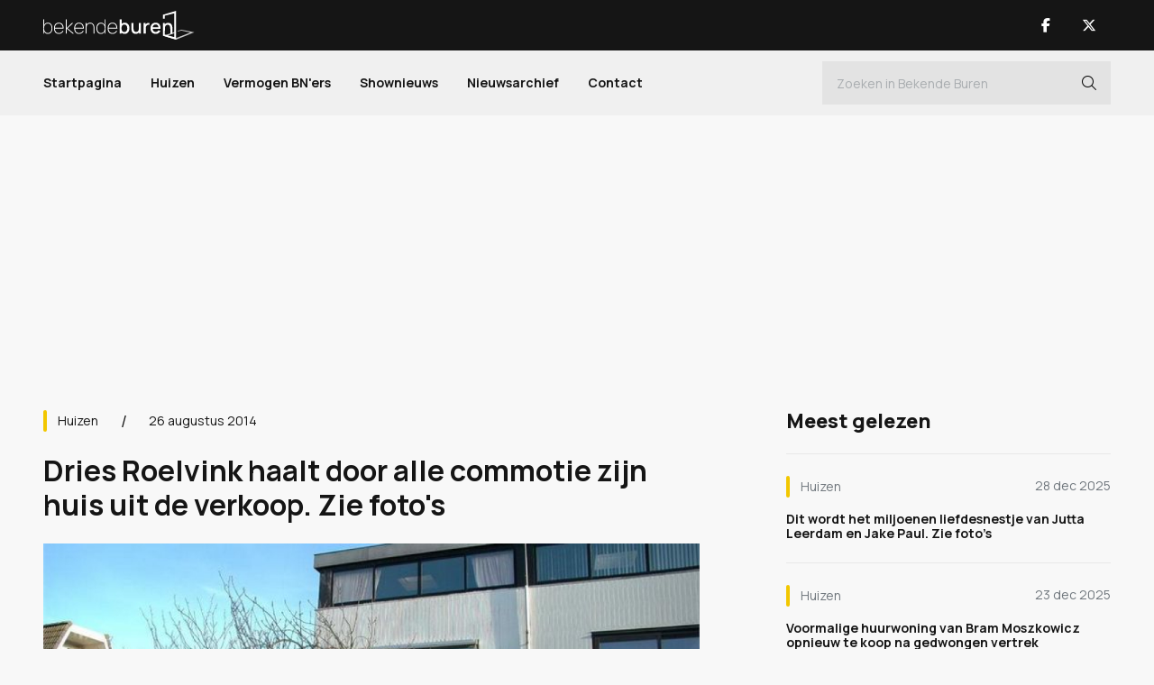

--- FILE ---
content_type: text/html; charset=UTF-8
request_url: https://www.bekendeburen.nl/dries-roelvink-haalt-door-alle-commotie-zijn-huis-uit-de-verkoop
body_size: 7070
content:
<!DOCTYPE html>
<html lang="nl">
<head>
	<title>Dries Roelvink haalt door alle commotie zijn huis uit de verkoop. Zie foto's - Bekende Buren</title>
    <meta name="description" content="Dries Roelvink haalt, door alle commotie rond zijn zoon Dave, zijn huis uit de verkoop..." />
    <meta name="keywords" content="dries roelvink, dave roelvink, landsmeer, huis uit de verkoop" />
    	<meta charset="utf-8">
	<meta name="viewport" content="width=device-width, initial-scale=1.0" />
    <meta name="mobile-web-app-capable" content="yes"/>
    <meta name="theme-color" content="#000000">
    <meta name="msapplication-navbutton-color" content="#000000">
    <meta name="apple-mobile-web-app-status-bar-style" content="#000000">
    <meta name="author" content="AXA Studios" />
    <link rel="apple-touch-icon" sizes="128x128" href="/images/bekende-buren-favicon.png">
    <link href="/images/bekende-buren-favicon.png" sizes="192x192" rel="icon" />

	<script src="/js/jquery-3.6.0.min.js" type="81ad53817815ba6593ae8783-text/javascript"></script>
	<link href="/css/bootstrap.min.css?v2" rel="stylesheet" type="text/css" />
	<link href="/css/stylesheet.css?v25" rel="stylesheet" type="text/css" />

    <meta property="og:locale" content="nl_NL"/>
	<meta property="og:site_name" content='Bekende Buren'/>
	<meta property="og:type" content="website"/>

	<script async src="https://www.googletagmanager.com/gtag/js?id=G-0J55R9GM05" type="81ad53817815ba6593ae8783-text/javascript"></script>
	<script type="81ad53817815ba6593ae8783-text/javascript"> 
		window.dataLayer = window.dataLayer || []; 
		function gtag(){dataLayer.push(arguments);} 
		gtag('js', new Date()); 
		gtag('config', 'G-0J55R9GM05'); 
	</script>

<script async src="https://oneline.nextday.media/static/tags/5e09ca42e74b277bcc5f285e.js" type="81ad53817815ba6593ae8783-text/javascript"></script>

<!-- Facebook Pixel Code --> 
<meta name="facebook-domain-verification" content="4hoqhyd3npejgohzxuvbblc7flz2sf" />
<script type="81ad53817815ba6593ae8783-text/javascript"> 
!function(f,b,e,v,n,t,s) 
{if(f.fbq)return;n=f.fbq=function(){n.callMethod? 
n.callMethod.apply(n,arguments):n.queue.push(arguments)}; 
if(!f._fbq)f._fbq=n;n.push=n;n.loaded=!0;n.version='2.0'; 
n.queue=[];t=b.createElement(e);t.async=!0; 
t.src=v;s=b.getElementsByTagName(e)[0]; 
s.parentNode.insertBefore(t,s)}(window, document,'script', 
'https://connect.facebook.net/en_US/fbevents.js'); 
fbq('init', '1231332567341683'); 
fbq('track', 'PageView'); 
</script> 
<noscript><img height="1" width="1" style="display:none" 
src="https://www.facebook.com/tr?id=1231332567341683&ev=PageView&noscript=1" 
/></noscript> 
<!-- End Facebook Pixel Code --> 
	<link rel="canonical" href="https://www.bekendeburen.nl/dries-roelvink-haalt-door-alle-commotie-zijn-huis-uit-de-verkoop" />
	<meta property="og:url" content="https://www.bekendeburen.nl/dries-roelvink-haalt-door-alle-commotie-zijn-huis-uit-de-verkoop"/>
	<meta property="og:title" content="Dries Roelvink haalt door alle commotie zijn huis uit de verkoop. Zie foto's - Bekende Buren"/>
	<meta property="og:description" content="Dries Roelvink haalt, door alle commotie rond zijn zoon Dave, zijn huis uit de verkoop..."/>
	<meta property="og:image" content="https://www.bekendeburen.nl/media/gallery/584/Foto-Huis-Dries-Roelvink-3.jpg" />
	<meta property="og:image:width" content="960"/>
	<meta property="og:image:height" content="540"/>

	<script type="81ad53817815ba6593ae8783-text/javascript">
		function onImageLoad(prefix, id) {
			$(`#${prefix + id}`).removeClass('skeleton-animation skeleton-image');
		}
	</script>
	
	<script type="application/ld+json">
	{
		"@context": "https://schema.org",
		"@type": "NewsArticle",
		"url": "https://www.bekendeburen.nl/dries-roelvink-haalt-door-alle-commotie-zijn-huis-uit-de-verkoop",
		"publisher":{
			"@type":"Organization",
			"name":"Bekende Buren",
			"logo":"https://www.bekendeburen.nl/images/bekende-buren-logo-zwart.svg"
		},
		"author":{
			"@type":"Organization",
			"name":"Bekende Buren",
			"url":"https://www.bekendeburen.nl/"			
		},
		"headline": "Dries Roelvink haalt door alle commotie zijn huis uit de verkoop. Zie foto's",
		"mainEntityOfPage": "https://www.bekendeburen.nl/dries-roelvink-haalt-door-alle-commotie-zijn-huis-uit-de-verkoop",
		"articleBody": "<strong>LANDSMEER (NH) - Dries Roelvink heeft zijn handen vol aan de hele kwestie rond zijn zoon Dave en heeft daarom besloten om zijn huis in Landsmeer uit de verkoop te halen.</strong>",
		"image":["https://www.bekendeburen.nl/media/gallery/584/Foto-Huis-Dries-Roelvink-1.jpg","https://www.bekendeburen.nl/media/gallery/584/Foto-Huis-Dries-Roelvink-2.jpg","https://www.bekendeburen.nl/media/gallery/584/Foto-Huis-Dries-Roelvink-3.jpg","https://www.bekendeburen.nl/media/gallery/584/Foto-Huis-Dries-Roelvink-4.jpg","https://www.bekendeburen.nl/media/gallery/584/Foto-Huis-Dries-Roelvink-5.jpg","https://www.bekendeburen.nl/media/gallery/584/Foto-Huis-Dries-Roelvink-6.jpg","https://www.bekendeburen.nl/media/gallery/584/Foto-Huis-Dries-Roelvink-7.jpg","https://www.bekendeburen.nl/media/gallery/584/Foto-Huis-Dries-Roelvink-8.jpg"],
		"datePublished":"2014-08-27T00:00:00+02:00"
	}
	</script>	
	
</head>
<body>
<div id="outer-wrapper" class="sub-page article-page">
	<div id="sub-wrapper">
		<div id="bg-wrapper"></div>
<div id="bg-subwrapper"></div>
<div id="header">
	<div class="header-main">
		<div class="container">
			<button type="button" class="nav-toggle nav-trigger" title="Open Menu">
				<div class="nav-icon"><span></span></div>
			</button>
			<div class="logo-main">
				<a href="/" title="Bekende Buren">
					<span><img src="/images/bekende-buren-logo-wit.svg" alt="Bekende Buren" width="168" height="32"/></span>
				</a>
			</div>
			<div class="header-main-right">
				<a class="nav-btn show-mob" href="/zoeken" title="Zoeken">
					<span><i class="fa-light fa-magnifying-glass"></i></span>
				</a>
								<ul class="nav-socials">
										<li><a class="nav-btn" href="https://www.facebook.com/bekendeburenNL/" title="Bekende Buren Facebook" target="_blank">
												<span><i class="fab fa-facebook-f"></i></span>
											</a></li>
										<li><a class="nav-btn" href="https://www.twitter.com/BekendeBurenNL" title="Bekende Buren X" target="_blank">
												<span><i class="fa-brands fa-x-twitter"></i></span>
											</a></li>
									</ul>
							</div>
		</div>
	</div>	
	<div class="header-nav">
		<div class="container">
			<div id="nav-wrap" class="nav-wrap">
				<div class="nav-main">
					<ul>
						<li><a href="/">Startpagina</a></li>
										<li><a class="" href="/huizen">Huizen</a></li>
										<li><a class="" href="/vermogen-bnners">Vermogen BN'ers</a></li>
										<li><a class="" href="/shownieuws">Shownieuws</a></li>
				
									<li><a class="" href="/nieuwsarchief/">Nieuwsarchief</a></li>
								<li><a class="" href="/contact/">Contact</a></li>
			<!--					<li><a href="/celebritytours">Celebrity Tours</a></li>	-->
					</ul>

				</div>
				<div class="nav-main-search">
					<form method="get" action="/zoeken" >
						<div class="form-nav-inline dark-input">
							<input class="form-control" type="text" id="nav-search" name="search" autocomplete="off" value="" placeholder="Zoeken in Bekende Buren">
							<button id="nav-search-btn" type="submit" class="nav-search-btn i-btn" title="Zoeken"><i class="fal fa-search"></i></button>
						</div>
					</form>
				</div>
								<ul class="nav-socials-mobile nav-socials show-mob">
										<li><a class="nav-btn" href="https://www.facebook.com/bekendeburenNL/" title="Bekende Buren Facebook" target="_blank">
												<span><i class="fab fa-facebook-f"></i></span>
											</a></li>
										<li><a class="nav-btn" href="https://www.twitter.com/BekendeBurenNL" title="Bekende Buren X" target="_blank">
												<span><i class="fa-brands fa-x-twitter"></i></span>
											</a></li>
									</ul>
								
			</div>
		</div>	
	</div>
	
</div>
		<div id="content-wrapper">
			<div class="container">

				<article class="article">
					<div class="article-ad ad-banner-full blk-970">
						<div class="ad-banner-blk">
							<div id="Bekendeburen.nl-ROS-970x250"></div>
<div id="Bekendeburen.nl-Mobile-300x250-Top"></div>
						</div>
					</div>
					<div id="content-main" class="content-main-wrapper">
						<div class="content-left cat-yellow">
							<div class="article-main">
								<div class="article-top">

									<div class="article-top-info">
										<div class="article-category">
											<a href="/huizen" title="Huizen">
												Huizen											</a>
										</div>
										<div class="article-date">
											26 augustus 2014										</div>
									</div>
									<div class="article-title">
										<h1>Dries Roelvink haalt door alle commotie zijn huis uit de verkoop. Zie foto's</h1>
									</div>
								</div>

																<div class="article-image-slider">
									<div id="article-images" class="carousel slide" data-interval="false">
										<div class="carousel-inner">
																																																													<div class="article-image-item carousel-item skeleton-animation skeleton-image active" >
												<div class="banner-item-wrap">
																										<div class="carousel-image-link" onclick="if (!window.__cfRLUnblockHandlers) return false; openFullScreen(0)" data-cf-modified-81ad53817815ba6593ae8783-="">
														<script src="/cdn-cgi/scripts/7d0fa10a/cloudflare-static/rocket-loader.min.js" data-cf-settings="81ad53817815ba6593ae8783-|49"></script><img onload="onImageLoad('article-image-', 739)" src="/media/gallery/584/Foto-Huis-Dries-Roelvink-1.jpg" alt="Dries Roelvink haalt door alle commotie zijn huis uit de verkoop. Zie foto's 1" width="1920" height="1080" loading="lazy"/>
													</div>
																									</div>
											</div>
																																																																							<div class="article-image-item carousel-item skeleton-animation skeleton-image " >
												<div class="banner-item-wrap">
																										<div class="carousel-image-link" onclick="if (!window.__cfRLUnblockHandlers) return false; openFullScreen(1)" data-cf-modified-81ad53817815ba6593ae8783-="">
														<script src="/cdn-cgi/scripts/7d0fa10a/cloudflare-static/rocket-loader.min.js" data-cf-settings="81ad53817815ba6593ae8783-|49"></script><img onload="onImageLoad('article-image-', 739)" src="/media/gallery/584/Foto-Huis-Dries-Roelvink-2.jpg" alt="Dries Roelvink haalt door alle commotie zijn huis uit de verkoop. Zie foto's 2" width="1920" height="1080" loading="lazy"/>
													</div>
																									</div>
											</div>
																																																																							<div class="article-image-item carousel-item skeleton-animation skeleton-image " >
												<div class="banner-item-wrap">
																										<div class="carousel-image-link" onclick="if (!window.__cfRLUnblockHandlers) return false; openFullScreen(2)" data-cf-modified-81ad53817815ba6593ae8783-="">
														<script src="/cdn-cgi/scripts/7d0fa10a/cloudflare-static/rocket-loader.min.js" data-cf-settings="81ad53817815ba6593ae8783-|49"></script><img onload="onImageLoad('article-image-', 739)" src="/media/gallery/584/Foto-Huis-Dries-Roelvink-3.jpg" alt="Dries Roelvink haalt door alle commotie zijn huis uit de verkoop. Zie foto's 3" width="1920" height="1080" loading="lazy"/>
													</div>
																									</div>
											</div>
																																																																							<div class="article-image-item carousel-item skeleton-animation skeleton-image " >
												<div class="banner-item-wrap">
																										<div class="carousel-image-link" onclick="if (!window.__cfRLUnblockHandlers) return false; openFullScreen(3)" data-cf-modified-81ad53817815ba6593ae8783-="">
														<script src="/cdn-cgi/scripts/7d0fa10a/cloudflare-static/rocket-loader.min.js" data-cf-settings="81ad53817815ba6593ae8783-|49"></script><img onload="onImageLoad('article-image-', 739)" src="/media/gallery/584/Foto-Huis-Dries-Roelvink-4.jpg" alt="Dries Roelvink haalt door alle commotie zijn huis uit de verkoop. Zie foto's 4" width="1920" height="1080" loading="lazy"/>
													</div>
																									</div>
											</div>
																																																																							<div class="article-image-item carousel-item skeleton-animation skeleton-image " >
												<div class="banner-item-wrap">
																										<div class="carousel-image-link" onclick="if (!window.__cfRLUnblockHandlers) return false; openFullScreen(4)" data-cf-modified-81ad53817815ba6593ae8783-="">
														<script src="/cdn-cgi/scripts/7d0fa10a/cloudflare-static/rocket-loader.min.js" data-cf-settings="81ad53817815ba6593ae8783-|49"></script><img onload="onImageLoad('article-image-', 739)" src="/media/gallery/584/Foto-Huis-Dries-Roelvink-5.jpg" alt="Dries Roelvink haalt door alle commotie zijn huis uit de verkoop. Zie foto's 5" width="1920" height="1080" loading="lazy"/>
													</div>
																									</div>
											</div>
																																																																							<div class="article-image-item carousel-item skeleton-animation skeleton-image " >
												<div class="banner-item-wrap">
																										<div class="carousel-image-link" onclick="if (!window.__cfRLUnblockHandlers) return false; openFullScreen(5)" data-cf-modified-81ad53817815ba6593ae8783-="">
														<script src="/cdn-cgi/scripts/7d0fa10a/cloudflare-static/rocket-loader.min.js" data-cf-settings="81ad53817815ba6593ae8783-|49"></script><img onload="onImageLoad('article-image-', 739)" src="/media/gallery/584/Foto-Huis-Dries-Roelvink-6.jpg" alt="Dries Roelvink haalt door alle commotie zijn huis uit de verkoop. Zie foto's 6" width="1920" height="1080" loading="lazy"/>
													</div>
																									</div>
											</div>
																																																																							<div class="article-image-item carousel-item skeleton-animation skeleton-image " >
												<div class="banner-item-wrap">
																										<div class="carousel-image-link" onclick="if (!window.__cfRLUnblockHandlers) return false; openFullScreen(6)" data-cf-modified-81ad53817815ba6593ae8783-="">
														<script src="/cdn-cgi/scripts/7d0fa10a/cloudflare-static/rocket-loader.min.js" data-cf-settings="81ad53817815ba6593ae8783-|49"></script><img onload="onImageLoad('article-image-', 739)" src="/media/gallery/584/Foto-Huis-Dries-Roelvink-7.jpg" alt="Dries Roelvink haalt door alle commotie zijn huis uit de verkoop. Zie foto's 7" width="1920" height="1080" loading="lazy"/>
													</div>
																									</div>
											</div>
																																																																							<div class="article-image-item carousel-item skeleton-animation skeleton-image " >
												<div class="banner-item-wrap">
																										<div class="carousel-image-link" onclick="if (!window.__cfRLUnblockHandlers) return false; openFullScreen(7)" data-cf-modified-81ad53817815ba6593ae8783-="">
														<script src="/cdn-cgi/scripts/7d0fa10a/cloudflare-static/rocket-loader.min.js" data-cf-settings="81ad53817815ba6593ae8783-|49"></script><img onload="onImageLoad('article-image-', 739)" src="/media/gallery/584/Foto-Huis-Dries-Roelvink-8.jpg" alt="Dries Roelvink haalt door alle commotie zijn huis uit de verkoop. Zie foto's 8" width="1920" height="1080" loading="lazy"/>
													</div>
																									</div>
											</div>
																																								</div>
										<div class="carousel-indicators">
																																									<button type="button" data-bs-target="#article-images" data-bs-slide-to="0" class="active" title="Dries Roelvink haalt door alle commotie zijn huis uit de verkoop. Zie foto's 0"></button>
																																																			<button type="button" data-bs-target="#article-images" data-bs-slide-to="1" class="" title="Dries Roelvink haalt door alle commotie zijn huis uit de verkoop. Zie foto's 1"></button>
																																																			<button type="button" data-bs-target="#article-images" data-bs-slide-to="2" class="" title="Dries Roelvink haalt door alle commotie zijn huis uit de verkoop. Zie foto's 2"></button>
																																																			<button type="button" data-bs-target="#article-images" data-bs-slide-to="3" class="" title="Dries Roelvink haalt door alle commotie zijn huis uit de verkoop. Zie foto's 3"></button>
																																																			<button type="button" data-bs-target="#article-images" data-bs-slide-to="4" class="" title="Dries Roelvink haalt door alle commotie zijn huis uit de verkoop. Zie foto's 4"></button>
																																																			<button type="button" data-bs-target="#article-images" data-bs-slide-to="5" class="" title="Dries Roelvink haalt door alle commotie zijn huis uit de verkoop. Zie foto's 5"></button>
																																																			<button type="button" data-bs-target="#article-images" data-bs-slide-to="6" class="" title="Dries Roelvink haalt door alle commotie zijn huis uit de verkoop. Zie foto's 6"></button>
																																																			<button type="button" data-bs-target="#article-images" data-bs-slide-to="7" class="" title="Dries Roelvink haalt door alle commotie zijn huis uit de verkoop. Zie foto's 7"></button>
																																																			<button type="button" data-bs-target="#article-images" onclick="if (!window.__cfRLUnblockHandlers) return false; location.href='/nieuwsarchief'" title="Alle artikelen" data-cf-modified-81ad53817815ba6593ae8783-=""></button>
																														</div>
									</div>
								</div>
																<div class="article-content">
									<div class="ad-banner-blk">
										<div id="ndm_bekendeburen_videoblaster"></div>
									</div>
									<div class="article-intro">
										<strong>LANDSMEER (NH) - Dries Roelvink heeft zijn handen vol aan de hele kwestie rond zijn zoon Dave en heeft daarom besloten om zijn huis in Landsmeer uit de verkoop te halen.</strong>									</div>
									<div id="art-content-banner" class="article-ad ad-banner-full">
										<div class="ad-banner-blk">
											<div id="Bekendeburen.nl-ros-native_top"></div>
										</div>
									</div>
									<div class="article-text">
										<p>Al meer dan vier jaar probeert Dries Roelink zijn huis in Landsmeer te verkopen, maar zonder enig succes. En dat terwijl hij de vraagprijs al van 325.000,-- euro naar 269.000,-- euro had verlaagd.<br /><br />Dries was net van plan om de prijs verder te verlagen en nieuwe foto's van het huis te publiceren, toen ineens zijn zoon Dave in de publiciteit kwam vanwege verdenking van diefstal.<br /><br />Hij heeft daarom besloten, door de hele kwestie rond Dave, zijn huis maar even uit de verkoop te houden. 'Op dit moment staat mijn hoofd hier niet na. Ik ben met Dave bezig met wie ik veel gesprekken voer en voor wie ik een steun wil zijn. Het verkopen van het huis komt later wel weer. Nu even niet', laat hij bekendeburen.nl weten.<br /><br />&nbsp;</p>									</div>									
								</div>
								<div class="article-bottom">
									<div class="ad-banner-wrap show-mob">
										<div id="Bekendeburen.nl-Mobile-300x250-Mid"></div>
									</div>
									<div class="article-btm-share">
										<div class="article-share-title">Deel dit artikel</div>
										<ul class="article-share">
											<li><button class="article-share-btn" title="Deel dit artikel"><i class="fal fa-share-alt"></i></button></li>
											<li><a href="https://twitter.com/share?url=https://www.bekendeburen.nl/dries-roelvink-haalt-door-alle-commotie-zijn-huis-uit-de-verkoop&text=Dries Roelvink haalt door alle commotie zijn huis uit de verkoop. Zie foto's" target="_blank" title="Deel op X"><i class="fa-brands fa-x-twitter"></i></a></li>
											<li><a href="https://www.facebook.com/sharer.php?u=https://www.bekendeburen.nl/dries-roelvink-haalt-door-alle-commotie-zijn-huis-uit-de-verkoop" target="_blank" title="Deel op Facebook"><i class="fab fa-facebook-f"></i></a></li>
										</ul>
									</div>
									<div class="article-btm-link">
										<a href="/nieuwsarchief" title="Volgend artikel">Alle artikelen <i class="fa-light fa-arrow-right-long"></i></a>
									</div>
								</div>
							</div>
<!--
							<div class="ad-banner-wrap ad-banner-img blk-336x228 show-mob">
								<a href="/store" title="BB Exclusief Aanmelden">
									<img src="/images/bb-exclusief-banner-vierkant.jpg" alt="BB Exclusief" />
								</a>
							</div>
-->
							<div class="ad-banner-wrap show-mob">
								<div id="Bekendeburen.nl-Mobile-300x250-Low"></div>
							</div>
							<div class="news-module article-related">
								<div class="news-header-title">
									<h3>Gerelateerde artikelen</h3>
								</div>
								<div class="news-item-list">
																									<div class="news-item news-item-line">
										<div class="news-item-text cat-yellow">
											<div class="news-item-bar">
												<div class="news-item-category">
													<a href="/huizen" title="Huizen">
														<span>Huizen</span>
													</a>
												</div>
												<div class="news-item-date">
													28 sep 2025												</div>
											</div>

											<div class="news-item-title">
												<a href="/dave-roelvink-verkoopt-met-forse-winst-zijn-eengezinswoning-zie-fotos" title="Dave Roelvink verkoopt met forse winst zijn eengezinswoning. Zie foto’s">
													<h4>Dave Roelvink verkoopt met forse winst zijn eengezinswoning. Zie foto’s</h4>
												</a>
											</div>

										</div>
									</div>
																									<div class="news-item news-item-line">
										<div class="news-item-text cat-yellow">
											<div class="news-item-bar">
												<div class="news-item-category">
													<a href="/huizen" title="Huizen">
														<span>Huizen</span>
													</a>
												</div>
												<div class="news-item-date">
													7 nov 2025												</div>
											</div>

											<div class="news-item-title">
												<a href="/ex-bb-vol-liefde-deelnemer-dave-spies-kan-om-deze-reden-eindelijk-gaan-emigreren" title="Ex-B&B Vol Liefde-deelnemer Dave Spies kan om deze reden eindelijk gaan emigreren">
													<h4>Ex-B&B Vol Liefde-deelnemer Dave Spies kan om deze reden eindelijk gaan emigreren</h4>
												</a>
											</div>

										</div>
									</div>
																									<div class="news-item news-item-line">
										<div class="news-item-text cat-yellow">
											<div class="news-item-bar">
												<div class="news-item-category">
													<a href="/huizen" title="Huizen">
														<span>Huizen</span>
													</a>
												</div>
												<div class="news-item-date">
													25 nov 2025												</div>
											</div>

											<div class="news-item-title">
												<a href="/binnenkijken-in-het-liefdesnestje-van-donny-roelvink-en-siham-sanad-zie-fotos" title="Binnenkijken in het liefdesnestje van Donny Roelvink en Siham Sanad! Zie foto's">
													<h4>Binnenkijken in het liefdesnestje van Donny Roelvink en Siham Sanad! Zie foto's</h4>
												</a>
											</div>

										</div>
									</div>
																									<div class="news-item news-item-line">
										<div class="news-item-text cat-yellow">
											<div class="news-item-bar">
												<div class="news-item-category">
													<a href="/huizen" title="Huizen">
														<span>Huizen</span>
													</a>
												</div>
												<div class="news-item-date">
													6 jul 2025												</div>
											</div>

											<div class="news-item-title">
												<a href="/te-koop-deze-ex-bb-vol-liefde-deelnemer-keert-nederland-de-rug-toe-zie-fotos" title="Te Koop: Deze ex B&B Vol Liefde deelnemer keert Nederland de rug toe. Zie foto's">
													<h4>Te Koop: Deze ex B&B Vol Liefde deelnemer keert Nederland de rug toe. Zie foto's</h4>
												</a>
											</div>

										</div>
									</div>
																</div>

							</div>
								
							<div class="article-ad ad-banner-full blk-728">
								<div class="ad-banner-cols">
									<div class="ad-banner-col">
	<div id="Bekendeburen.nl-ROS_300x250_underarticle_left"></div>
</div>
<div class="ad-banner-col">
	<div id="Bekendeburen.nl-ROS_300x250_underarticle_right"></div>
</div>

<div id="Bekendeburen.nl_Mobile_300x250_Low_2"></div>
								</div>
							</div>
						</div>

						<div class="content-right">

<!--
							<div class="ad-banner-wrap ad-banner-col ad-banner-img blk-336x228 hide-mob">
								<a href="/store" title="BB Exclusief Aanmelden">
									<img src="/images/bb-exclusief-banner-vierkant.jpg" alt="BB Exclusief" />
								</a>
							</div>
-->
							<div class="news-module">
								<div class="news-header-title">
									<h3>Meest gelezen</h3>
								</div>
								<div class="news-item-list">
																																	<div class="news-item news-item-line">
										<div class="news-item-text cat-yellow">
											<div class="news-item-bar">
												<div class="news-item-category">
													<a href="/huizen" title="Huizen">
														<span>Huizen</span>
													</a>
												</div>
												<div class="news-item-date">
													28 dec 2025												</div>
											</div>

											<div class="news-item-title">
												<a href="/dit-wordt-het-miljoenen-liefdesnestje-van-jutta-leerdam-en-jake-paul-zie-fotos" title="Dit wordt het miljoenen liefdesnestje van Jutta Leerdam en Jake Paul. Zie foto’s">
													<h4>Dit wordt het miljoenen liefdesnestje van Jutta Leerdam en Jake Paul. Zie foto’s</h4>
												</a>
											</div>

										</div>
									</div>
																																									<div class="news-item news-item-line">
										<div class="news-item-text cat-yellow">
											<div class="news-item-bar">
												<div class="news-item-category">
													<a href="/huizen" title="Huizen">
														<span>Huizen</span>
													</a>
												</div>
												<div class="news-item-date">
													23 dec 2025												</div>
											</div>

											<div class="news-item-title">
												<a href="/voormalige-huurwoning-van-bram-moszkowicz-opnieuw-te-koop-na-gedwongen-vertrek" title="Voormalige huurwoning van Bram Moszkowicz opnieuw te koop na gedwongen vertrek">
													<h4>Voormalige huurwoning van Bram Moszkowicz opnieuw te koop na gedwongen vertrek</h4>
												</a>
											</div>

										</div>
									</div>
																																									<div class="news-item news-item-line">
										<div class="news-item-text cat-yellow">
											<div class="news-item-bar">
												<div class="news-item-category">
													<a href="/huizen" title="Huizen">
														<span>Huizen</span>
													</a>
												</div>
												<div class="news-item-date">
													4 jan 2026												</div>
											</div>

											<div class="news-item-title">
												<a href="/eelko-van-kooten-partner-van-olcay-gulsen-zet-zijn-appartement-in-het-gooi-te-huur-zie-fotos" title="Eelko van Kooten, partner van Olcay Gulsen, zet zijn appartement in het Gooi te huur. Zie foto’s">
													<h4>Eelko van Kooten, partner van Olcay Gulsen, zet zijn appartement in het Gooi te huur. Zie foto’s</h4>
												</a>
											</div>

										</div>
									</div>
																																																																																																																																								</div>

							</div>

							<div class="ad-banner-wrap ad-banner-col blk-300x600">
								<div id="Bekendeburen.nl-ROS-300x600"></div>

<div id="Bekendeburen.nl-Mobile-300x250-Low"></div>
							</div>

							<div class="news-module related-list">
								<div class="news-header-title">
									<h3>Gerelateerde artikelen</h3>
								</div>
								<div class="news-item-list">
																									<div class="news-item news-item-line">
										<div class="news-item-text cat-yellow">
											<div class="news-item-bar">
												<div class="news-item-category">
													<a href="/huizen" title="Huizen">
														<span>Huizen</span>
													</a>
												</div>
												<div class="news-item-date">
													28 sep 2025												</div>
											</div>

											<div class="news-item-title">
												<a href="/dave-roelvink-verkoopt-met-forse-winst-zijn-eengezinswoning-zie-fotos" title="Dave Roelvink verkoopt met forse winst zijn eengezinswoning. Zie foto’s">
													<h4>Dave Roelvink verkoopt met forse winst zijn eengezinswoning. Zie foto’s</h4>
												</a>
											</div>

										</div>
									</div>
																									<div class="news-item news-item-line">
										<div class="news-item-text cat-yellow">
											<div class="news-item-bar">
												<div class="news-item-category">
													<a href="/huizen" title="Huizen">
														<span>Huizen</span>
													</a>
												</div>
												<div class="news-item-date">
													7 nov 2025												</div>
											</div>

											<div class="news-item-title">
												<a href="/ex-bb-vol-liefde-deelnemer-dave-spies-kan-om-deze-reden-eindelijk-gaan-emigreren" title="Ex-B&B Vol Liefde-deelnemer Dave Spies kan om deze reden eindelijk gaan emigreren">
													<h4>Ex-B&B Vol Liefde-deelnemer Dave Spies kan om deze reden eindelijk gaan emigreren</h4>
												</a>
											</div>

										</div>
									</div>
																									<div class="news-item news-item-line">
										<div class="news-item-text cat-yellow">
											<div class="news-item-bar">
												<div class="news-item-category">
													<a href="/huizen" title="Huizen">
														<span>Huizen</span>
													</a>
												</div>
												<div class="news-item-date">
													25 nov 2025												</div>
											</div>

											<div class="news-item-title">
												<a href="/binnenkijken-in-het-liefdesnestje-van-donny-roelvink-en-siham-sanad-zie-fotos" title="Binnenkijken in het liefdesnestje van Donny Roelvink en Siham Sanad! Zie foto's">
													<h4>Binnenkijken in het liefdesnestje van Donny Roelvink en Siham Sanad! Zie foto's</h4>
												</a>
											</div>

										</div>
									</div>
																									<div class="news-item news-item-line">
										<div class="news-item-text cat-yellow">
											<div class="news-item-bar">
												<div class="news-item-category">
													<a href="/huizen" title="Huizen">
														<span>Huizen</span>
													</a>
												</div>
												<div class="news-item-date">
													6 jul 2025												</div>
											</div>

											<div class="news-item-title">
												<a href="/te-koop-deze-ex-bb-vol-liefde-deelnemer-keert-nederland-de-rug-toe-zie-fotos" title="Te Koop: Deze ex B&B Vol Liefde deelnemer keert Nederland de rug toe. Zie foto's">
													<h4>Te Koop: Deze ex B&B Vol Liefde deelnemer keert Nederland de rug toe. Zie foto's</h4>
												</a>
											</div>

										</div>
									</div>
																</div>

							</div>
							
							<div class="ad-banner-wrap ad-banner-col hide-mob">
								<div id="Bekendeburen.nl-ROS_300x600_Low"></div>
							</div>
						</div>
					</div>
				</article>
			</div>
		</div>
	</div>
	<div id="footer">
	<div class="container">
		<div class="footer-content">
			<div class="footer-logo-block">
				<a class="footer-logo" href="/">
					<img src="/images/bekende-buren-logo-wit.svg" alt="Bekende Buren" width="216" height="40" />
				</a>
			</div>
<!--
			<div class="footer-newsletter">
				<div class="footer-newsletter-title">Altijd op de hoogte met de nieuwsbrief</div>
				<div class="footer-form form-wrap">
					<form method="post" id="newsletter-form" class="newsletter-form">
						<div class="form-group form-group-input dark-input">
							<input type="text" name="newsletteremail" id="newsletteremail" value="" class="form-control email" placeholder="E-mailadres"/>
							<div id="error-newsletteremail" class="error-text"></div>
						</div>
						<div class="form-group form-btns">
							<button type="submit" name="newsletterSubmit" id="newsletterSubmit" class="button y-btn" title="Aanmelden" >Aanmelden</button>
						</div>
					</form>
				</div>
			</div>
-->
			<div class="footer-menu">
				<div class="footer-menu-title">Bekende Buren</div>
				<ul class="footer-menu-list">
					<li><a href="/" title="Startpagina">Startpagina</a></li>
										<li><a class="" href="/huizen">Huizen</a></li>
										<li><a class="" href="/vermogen-bnners">Vermogen BN'ers</a></li>
										<li><a class="" href="/shownieuws">Shownieuws</a></li>
							<li><a class="" href="/nieuwsarchief">Nieuwsarchief</a></li>
					<li><a class="" href="/contact">Contact</a></li>
							</ul>
			</div>
			
			
<!--
			<div class="footer-social">
				<div class="footer-menu-title">
					<h4>Volg ons</h4>
				</div>
								<ul class="footer-social-links">
									<li><a href="https://www.facebook.com/bekendeburenNL/" title="Bekende Buren Facebook" target="_blank">
						<i class="fab fa-facebook-f"></i>
						<span>Facebook</span>
					</a></li>
									<li><a href="https://www.twitter.com/BekendeBurenNL" title="Bekende Buren X" target="_blank">
						<i class="fa-brands fa-x-twitter"></i>
						<span>X</span>
					</a></li>
								</ul>
							</div>
-->

		</div>
	</div>
	<div id="footer-bottom">
		<div class="container">
			<div class="footer-copyright">
				&copy; 2026 Copyright Bekende Buren &copy; - alle rechten voorbehouden			</div>
		</div>
	</div>
</div>

<script src="/js/newsletter-validate.js" type="81ad53817815ba6593ae8783-text/javascript"></script>

<div id="newsletter-modal" class="modal fade" tabindex="-1" role="dialog">
	<div class="modal-dialog">
		<div class="modal-content">
			<div class="modal-header">
				<button type="button" class="close" data-bs-dismiss="modal" aria-label="Sluiten"><span aria-hidden="true"><img src="/images/close.svg" alt="Sluiten"/></span></button>
				<h3>Nieuwsbrief Aanmelding</h3>
			</div>
			<div class="modal-body">
				<p>Bedankt voor jou nieuwsbrief aanmelding.</p>
			</div>
			<div class="modal-footer">
				<button type="button" class="button" data-bs-dismiss="modal">Sluiten</button>
			</div>
		</div>
	</div>
</div>

<!--
<div class="scroll-top-main">
	<i class="fal fa-angle-up"></i>
</div>
-->
</div>

<div id="fullscreen-slider" class="fullscreen-image-slider">
	<div class="close-btn" onclick="if (!window.__cfRLUnblockHandlers) return false; closeFullScreen()" title="Sluiten" data-cf-modified-81ad53817815ba6593ae8783-=""><i class="fa-light fa-xmark-large"></i></div>
	<div id="fullscreen-article-images" class="carousel slide" data-interval="false">
		<div class="carousel-inner">
						
					<div class="article-image-item carousel-item skeleton-animation skeleton-image active" >
				<div class="banner-item-wrap">
											<script src="/cdn-cgi/scripts/7d0fa10a/cloudflare-static/rocket-loader.min.js" data-cf-settings="81ad53817815ba6593ae8783-|49"></script><img onload="onImageLoad('article-image-', 739)" src="/media/gallery/584/Foto-Huis-Dries-Roelvink-1.jpg" alt="Dries Roelvink haalt door alle commotie zijn huis uit de verkoop. Zie foto's" width="1920" height="1080" loading="lazy"/>
									</div>
			</div>
								
					<div class="article-image-item carousel-item skeleton-animation skeleton-image " >
				<div class="banner-item-wrap">
											<script src="/cdn-cgi/scripts/7d0fa10a/cloudflare-static/rocket-loader.min.js" data-cf-settings="81ad53817815ba6593ae8783-|49"></script><img onload="onImageLoad('article-image-', 739)" src="/media/gallery/584/Foto-Huis-Dries-Roelvink-2.jpg" alt="Dries Roelvink haalt door alle commotie zijn huis uit de verkoop. Zie foto's" width="1920" height="1080" loading="lazy"/>
									</div>
			</div>
								
					<div class="article-image-item carousel-item skeleton-animation skeleton-image " >
				<div class="banner-item-wrap">
											<script src="/cdn-cgi/scripts/7d0fa10a/cloudflare-static/rocket-loader.min.js" data-cf-settings="81ad53817815ba6593ae8783-|49"></script><img onload="onImageLoad('article-image-', 739)" src="/media/gallery/584/Foto-Huis-Dries-Roelvink-3.jpg" alt="Dries Roelvink haalt door alle commotie zijn huis uit de verkoop. Zie foto's" width="1920" height="1080" loading="lazy"/>
									</div>
			</div>
								
					<div class="article-image-item carousel-item skeleton-animation skeleton-image " >
				<div class="banner-item-wrap">
											<script src="/cdn-cgi/scripts/7d0fa10a/cloudflare-static/rocket-loader.min.js" data-cf-settings="81ad53817815ba6593ae8783-|49"></script><img onload="onImageLoad('article-image-', 739)" src="/media/gallery/584/Foto-Huis-Dries-Roelvink-4.jpg" alt="Dries Roelvink haalt door alle commotie zijn huis uit de verkoop. Zie foto's" width="1920" height="1080" loading="lazy"/>
									</div>
			</div>
								
					<div class="article-image-item carousel-item skeleton-animation skeleton-image " >
				<div class="banner-item-wrap">
											<script src="/cdn-cgi/scripts/7d0fa10a/cloudflare-static/rocket-loader.min.js" data-cf-settings="81ad53817815ba6593ae8783-|49"></script><img onload="onImageLoad('article-image-', 739)" src="/media/gallery/584/Foto-Huis-Dries-Roelvink-5.jpg" alt="Dries Roelvink haalt door alle commotie zijn huis uit de verkoop. Zie foto's" width="1920" height="1080" loading="lazy"/>
									</div>
			</div>
								
					<div class="article-image-item carousel-item skeleton-animation skeleton-image " >
				<div class="banner-item-wrap">
											<script src="/cdn-cgi/scripts/7d0fa10a/cloudflare-static/rocket-loader.min.js" data-cf-settings="81ad53817815ba6593ae8783-|49"></script><img onload="onImageLoad('article-image-', 739)" src="/media/gallery/584/Foto-Huis-Dries-Roelvink-6.jpg" alt="Dries Roelvink haalt door alle commotie zijn huis uit de verkoop. Zie foto's" width="1920" height="1080" loading="lazy"/>
									</div>
			</div>
								
					<div class="article-image-item carousel-item skeleton-animation skeleton-image " >
				<div class="banner-item-wrap">
											<script src="/cdn-cgi/scripts/7d0fa10a/cloudflare-static/rocket-loader.min.js" data-cf-settings="81ad53817815ba6593ae8783-|49"></script><img onload="onImageLoad('article-image-', 739)" src="/media/gallery/584/Foto-Huis-Dries-Roelvink-7.jpg" alt="Dries Roelvink haalt door alle commotie zijn huis uit de verkoop. Zie foto's" width="1920" height="1080" loading="lazy"/>
									</div>
			</div>
								
					<div class="article-image-item carousel-item skeleton-animation skeleton-image " >
				<div class="banner-item-wrap">
											<script src="/cdn-cgi/scripts/7d0fa10a/cloudflare-static/rocket-loader.min.js" data-cf-settings="81ad53817815ba6593ae8783-|49"></script><img onload="onImageLoad('article-image-', 739)" src="/media/gallery/584/Foto-Huis-Dries-Roelvink-8.jpg" alt="Dries Roelvink haalt door alle commotie zijn huis uit de verkoop. Zie foto's" width="1920" height="1080" loading="lazy"/>
									</div>
			</div>
								</div>
		<div class="carousel-indicators">
									<button type="button" data-bs-target="#fullscreen-article-images" data-bs-slide-to="0" class="active" title="Dries Roelvink haalt door alle commotie zijn huis uit de verkoop. Zie foto's 0"></button>
											<button type="button" data-bs-target="#fullscreen-article-images" data-bs-slide-to="1" class="" title="Dries Roelvink haalt door alle commotie zijn huis uit de verkoop. Zie foto's 1"></button>
											<button type="button" data-bs-target="#fullscreen-article-images" data-bs-slide-to="2" class="" title="Dries Roelvink haalt door alle commotie zijn huis uit de verkoop. Zie foto's 2"></button>
											<button type="button" data-bs-target="#fullscreen-article-images" data-bs-slide-to="3" class="" title="Dries Roelvink haalt door alle commotie zijn huis uit de verkoop. Zie foto's 3"></button>
											<button type="button" data-bs-target="#fullscreen-article-images" data-bs-slide-to="4" class="" title="Dries Roelvink haalt door alle commotie zijn huis uit de verkoop. Zie foto's 4"></button>
											<button type="button" data-bs-target="#fullscreen-article-images" data-bs-slide-to="5" class="" title="Dries Roelvink haalt door alle commotie zijn huis uit de verkoop. Zie foto's 5"></button>
											<button type="button" data-bs-target="#fullscreen-article-images" data-bs-slide-to="6" class="" title="Dries Roelvink haalt door alle commotie zijn huis uit de verkoop. Zie foto's 6"></button>
											<button type="button" data-bs-target="#fullscreen-article-images" data-bs-slide-to="7" class="" title="Dries Roelvink haalt door alle commotie zijn huis uit de verkoop. Zie foto's 7"></button>
											<button type="button" data-bs-target="#fullscreen-article-images" onclick="if (!window.__cfRLUnblockHandlers) return false; location.href='/nieuwsarchief'" title="Alle artikelen" data-cf-modified-81ad53817815ba6593ae8783-=""></button>
						</div>
		<button class="carousel-control-btn carousel-control-prev" type="button" data-bs-target="#fullscreen-article-images" data-bs-slide="prev" title="Vorige">
			<span class="carousel-control-prev-icon" aria-hidden="true"></span>
			<span class="visually-hidden">Vorige</span>
		</button>
		<button id="btn-gallery-next" class="carousel-control-btn carousel-control-next" type="button" data-bs-target="#fullscreen-article-images" data-bs-slide="next" title="Volgende">
			<span class="carousel-control-next-icon" aria-hidden="true"></span>
			<span class="visually-hidden">Volgende</span>
		</button>
	</div>
</div>


<link rel="preconnect" href="https://fonts.googleapis.com">
<link rel="preconnect" href="https://fonts.gstatic.com" crossorigin>
<link href="https://fonts.googleapis.com/css2?family=Manrope:wght@300;400;500;700;800&display=swap" rel="stylesheet"> 
<link href="/css/font-awesome.min.css?v4" rel="stylesheet"/>

<script src="/js/popper.min.js" type="81ad53817815ba6593ae8783-text/javascript"></script>
<script src="/js/bootstrap.min.js?v2" type="81ad53817815ba6593ae8783-text/javascript"></script>
<script src="/js/jquery.selectric.js" type="81ad53817815ba6593ae8783-text/javascript"></script>
<script src="/js/mobile-detect.min.js" type="81ad53817815ba6593ae8783-text/javascript"></script>
<script src="/js/jquery.waypoints.min.js" type="81ad53817815ba6593ae8783-text/javascript"></script>
<script src="/js/mobile-chrome-vh-fix.js" type="81ad53817815ba6593ae8783-text/javascript"></script>
<script src="/js/scripts.js?v3" type="81ad53817815ba6593ae8783-text/javascript"></script>
<script src="https://cdn.onesignal.com/sdks/OneSignalSDK.js" async="" type="81ad53817815ba6593ae8783-text/javascript"></script>
<script type="81ad53817815ba6593ae8783-text/javascript">
  window.OneSignal = window.OneSignal || [];
  OneSignal.push(function() {
    OneSignal.init({
      appId: "e7e6137d-12be-4dd3-9685-3de1d76b8dc4",
    });
  });
</script><script src="/js/article-scripts.js?v1" type="81ad53817815ba6593ae8783-text/javascript"></script>

<script type="81ad53817815ba6593ae8783-text/javascript">
function openFullScreen(position) {
	$("#fullscreen-slider").addClass('show-fullscreen');
	$("html").addClass('fullscreen-scroll');
	$("body").addClass('fullscreen-open');
	var carousel = bootstrap.Carousel.getInstance(fullScreenCarousel);
	carousel.to(position);	
	return false;
}

function closeFullScreen() {
	var photo_idx = $('#fullscreen-article-images .carousel-indicators button.active').index();
	$("#fullscreen-slider").removeClass('show-fullscreen');
	$("html").removeClass('fullscreen-scroll');
	$("body").removeClass('fullscreen-open');
	$('#article-images').carousel(photo_idx);
}	
	
var mix = [{"image":"media\/gallery\/584\/Foto-Huis-Dries-Roelvink-1.jpg","thumb":"media\/gallery\/584\/thumb\/Foto-Huis-Dries-Roelvink-1.jpg","url":""},{"image":"media\/gallery\/584\/Foto-Huis-Dries-Roelvink-2.jpg","thumb":"media\/gallery\/584\/thumb\/Foto-Huis-Dries-Roelvink-2.jpg","url":""},{"image":"media\/gallery\/584\/Foto-Huis-Dries-Roelvink-3.jpg","thumb":"media\/gallery\/584\/thumb\/Foto-Huis-Dries-Roelvink-3.jpg","url":""},{"image":"media\/gallery\/584\/Foto-Huis-Dries-Roelvink-4.jpg","thumb":"media\/gallery\/584\/thumb\/Foto-Huis-Dries-Roelvink-4.jpg","url":""},{"image":"media\/gallery\/584\/Foto-Huis-Dries-Roelvink-5.jpg","thumb":"media\/gallery\/584\/thumb\/Foto-Huis-Dries-Roelvink-5.jpg","url":""},{"image":"media\/gallery\/584\/Foto-Huis-Dries-Roelvink-6.jpg","thumb":"media\/gallery\/584\/thumb\/Foto-Huis-Dries-Roelvink-6.jpg","url":""},{"image":"media\/gallery\/584\/Foto-Huis-Dries-Roelvink-7.jpg","thumb":"media\/gallery\/584\/thumb\/Foto-Huis-Dries-Roelvink-7.jpg","url":""},{"image":"media\/gallery\/584\/Foto-Huis-Dries-Roelvink-8.jpg","thumb":"media\/gallery\/584\/thumb\/Foto-Huis-Dries-Roelvink-8.jpg","url":""}];

var gallery = [{"image":"media\/gallery\/584\/Foto-Huis-Dries-Roelvink-1.jpg","thumb":"media\/gallery\/584\/thumb\/Foto-Huis-Dries-Roelvink-1.jpg","url":""},{"image":"media\/gallery\/584\/Foto-Huis-Dries-Roelvink-2.jpg","thumb":"media\/gallery\/584\/thumb\/Foto-Huis-Dries-Roelvink-2.jpg","url":""},{"image":"media\/gallery\/584\/Foto-Huis-Dries-Roelvink-3.jpg","thumb":"media\/gallery\/584\/thumb\/Foto-Huis-Dries-Roelvink-3.jpg","url":""},{"image":"media\/gallery\/584\/Foto-Huis-Dries-Roelvink-4.jpg","thumb":"media\/gallery\/584\/thumb\/Foto-Huis-Dries-Roelvink-4.jpg","url":""},{"image":"media\/gallery\/584\/Foto-Huis-Dries-Roelvink-5.jpg","thumb":"media\/gallery\/584\/thumb\/Foto-Huis-Dries-Roelvink-5.jpg","url":""},{"image":"media\/gallery\/584\/Foto-Huis-Dries-Roelvink-6.jpg","thumb":"media\/gallery\/584\/thumb\/Foto-Huis-Dries-Roelvink-6.jpg","url":""},{"image":"media\/gallery\/584\/Foto-Huis-Dries-Roelvink-7.jpg","thumb":"media\/gallery\/584\/thumb\/Foto-Huis-Dries-Roelvink-7.jpg","url":""},{"image":"media\/gallery\/584\/Foto-Huis-Dries-Roelvink-8.jpg","thumb":"media\/gallery\/584\/thumb\/Foto-Huis-Dries-Roelvink-8.jpg","url":""}];
var ads = [null,null,null,null];
const shareButton = document.querySelector('.article-share-btn');

$(document).ready(function(){

});
	

if (shareButton) {
	shareButton.addEventListener('click', event => {
	  if (navigator.share) {
		const shareText = "LANDSMEER (NH) - Dries Roelvink heeft zijn handen vol aan de hele kwestie rond zijn zoon Dave en heeft daarom besloten om zijn huis in Landsmeer uit de verkoop te halen.";  
	  	navigator.share({
		  title: "Bekende Buren - Dries Roelvink haalt door alle commotie zijn huis uit de verkoop. Zie foto's",
		  url: "https://www.bekendeburen.nl/dries-roelvink-haalt-door-alle-commotie-zijn-huis-uit-de-verkoop",
		  text: shareText.replace(/&quot;/g, '\"')
		}).then(() => {
		})
		.catch(console.error);
		} else {

		}
	});
}

function addClicked(advid) {
	$.get("/addClicked?advid=" + advid + "&_token=BJKshN9ep9vYfxMaO3HVKDC8jxTamrda5F591bGm");
}


var fullScreenCarousel = document.querySelector('#fullscreen-article-images');
var currentPage = 0;
var fullCarousel = new bootstrap.Carousel(fullScreenCarousel, {
	interval: false,
	keyboard: false,
	ride:false,
	wrap: false
});
   
// added link all articles to gallery next button on last slide
fullScreenCarousel.addEventListener('slid.bs.carousel', function (event) {
    currentPage = event.to;
});
    
$('#btn-gallery-next').click( function() {
    if (currentPage == mix.length - 1) {
        //window.location.href = '/villa-tineke-schouten-met-vette-winst-verkocht-zie-fotos';
        window.location.href = '/nieuwsarchief';
    }
});
</script>
    


<script src="/cdn-cgi/scripts/7d0fa10a/cloudflare-static/rocket-loader.min.js" data-cf-settings="81ad53817815ba6593ae8783-|49" defer></script><script>(function(){function c(){var b=a.contentDocument||a.contentWindow.document;if(b){var d=b.createElement('script');d.innerHTML="window.__CF$cv$params={r:'9c067ba6bd101cc4',t:'MTc2ODgyNzI5MA=='};var a=document.createElement('script');a.src='/cdn-cgi/challenge-platform/scripts/jsd/main.js';document.getElementsByTagName('head')[0].appendChild(a);";b.getElementsByTagName('head')[0].appendChild(d)}}if(document.body){var a=document.createElement('iframe');a.height=1;a.width=1;a.style.position='absolute';a.style.top=0;a.style.left=0;a.style.border='none';a.style.visibility='hidden';document.body.appendChild(a);if('loading'!==document.readyState)c();else if(window.addEventListener)document.addEventListener('DOMContentLoaded',c);else{var e=document.onreadystatechange||function(){};document.onreadystatechange=function(b){e(b);'loading'!==document.readyState&&(document.onreadystatechange=e,c())}}}})();</script></body>
</html>

--- FILE ---
content_type: text/css
request_url: https://www.bekendeburen.nl/css/stylesheet.css?v25
body_size: 16779
content:
/********************************
	Developed by AXA Studios
	The Creative Engine
	http://www.axastudios.com
*********************************/

:root {
	--main-color: #151515;
	--light-color: #f0f0f0;

	--sub-color: #f2c700;

	--bg-color: #f8f8f8;
	--menu-bg-color: #f0f0f0;

	--text-color: #151515;
	--dark-text-color: #949494;

	--dark-grey-color: #70777d;
	--light-grey-color: #d2d2d2;
	--bg-grey-color: #e3e3e3;

	--border-color: #d2d2d2;
	--light-border-color: #e8e8e8;
	--dark-border-color: #292929;
	--input-bg-color: #f0f0f0;
	--dark-input-bg-color: #232323;
	

	--black-color: #000000;
	--white-color: #ffffff;
	--white-alpha-color: rgba(255, 255, 255, 0.48);

	--red-color: #e93a3a;
	--green-color: #3ebd00;
	--blue-color: #276fff;
	--pink-color: #DB29A5;

	/*	b9b9b9*/

	/*	858585*/

	/*
	--main-gradient: linear-gradient(to bottom, rgba(230, 168, 154,1) 0%, rgba(181, 106, 229,1) 100%);
*/

	--xxs-pad: 4px;
	--xs-pad: 8px;
	--sm-pad: 12px;
	--mid-pad: 16px;
	--main-pad: 24px;
	--med-pad: 32px;
	--lg-pad: 48px;
	--xl-pad: 56px;
	--xxl-pad: 72px;

	--xs-neg: -8px;
	--sm-neg: -12px;
	--mid-neg: -16px;
	--main-neg: -24px;
	--lg-neg: -48px;

	--main-radius: 5px;

	--sm-font: 14px;
	--main-font: 16px;
	--lg-font: 18px;
	--input-font: 14px;
	--button-font: 14px;

	--sm-icon-font: 14px;
	--icon-font: 20px;
	--mid-icon-font: 24px;
	--main-icon-font: 32px;
	--lg-icon-font: 48px;
	--xl-icon-font: 56px;
}

/* MAIN STYLES *****************************/

html {
	overflow-y: scroll;
	margin: 0;
	padding: 0;
}
body {
	margin: 0;
	padding: 0;
	background: #ffffff;
	background: var(--bg-color);
	font-family: "Manrope", Arial, Helvetica, sans-serif;
	font-size: 14px;
	font-weight: 400;
	line-height: 1.6;
	color: #1a152e;
	color: var(--text-color);
}

/* TEXT & LINK STYLES *****************************/

h1,
h2,
h3,
h4,
h5,
h6 {
	font-weight: 700;
	margin: 0px;
	font-family: "Manrope", Arial, Helvetica, sans-serif;
}
h1 {
	font-size: 36px;
	font-weight: 700;
	line-height: 1.2;
	margin-bottom: var(--main-pad);
}
h2 {
	font-size: 32px;
	font-weight: 700;
	line-height: 1.2;
	margin-bottom: var(--mid-pad);
}
h3 {
	font-size: 22px;
	font-weight: 800;
	line-height: 1.2;
	margin-bottom: var(--sm-pad);
}
h4 {
	font-size: 16px;
	font-weight: 700;
	line-height: 1.2;
	margin-bottom: var(--xs-pad);
}

/*
.sub-title{
	font-size: 15px;
	text-transform: uppercase;
	margin-bottom: var(--xs-pad);
	letter-spacing: 1px;
}
*/

p {
	margin: 0px 0px var(--main-pad) 0px;
}
a {
	color: var(--text-color);
	text-decoration: underline;
	text-decoration: none;
	outline: 0 !important;
}
a:hover,
a:focus {
	color: var(--sub-color);
	text-decoration: none;
}
a img {
	border: none;
	outline: 0;
}

:focus {
	-moz-outline-style: none;
	outline: 0;
}
:focus {
	-moz-outline-style: none;
}
::selection {
	background-color: #333333;
	color: #fff;
}
::-moz-selection {
	background-color: #333333;
	color: #fff;
}
img {
	max-width: 100%;
	/*
	height: auto;
*/
}
input:focus,
button:focus {
	outline: none;
}
.no-mob {
}

/* BUTTON STYLES *****************************/

.button,
.button:visited,
a.button,
a.button:visited {
	position: relative;
	display: inline-block;
	cursor: pointer;
	text-align: center;
	text-decoration: none;
	color: var(--text-color);
	line-height: var(--main-pad);
	font-size: var(--button-font);
	font-weight: 600;
	padding: var(--sm-pad) var(--med-pad);
	box-shadow: none;
	outline: none;
	border-radius: 0px;
	border: none;
	background: var(--light-grey-color);
	transition: all 0.2s ease;
}
.button:hover,
.button:active,
.button:focus,
a.button:hover,
a.l-btn:active,
a.button:focus {
	color: var(--text-color);
	background: var(--sub-color);
	box-shadow: none;
	transition: all 0.4s ease;
}
.l-btn:before,
.w-btn:before,
.clear-btn:before {
	display: none;
}

.l-btn,
.l-btn:visited,
a.l-btn,
a.l-btn:visited {
	color: var(--text-color);
	padding: 11px var(--main-pad);
	border: 1px solid var(--border-color);
	min-width: 120px;
	background: none;
	transition: all 0.2s ease;
}
.l-btn:hover,
.l-btn:active,
.l-btn:focus,
a.l-btn:hover,
a.l-btn:active,
a.l-btn:focus {
	background: none;
	color: var(--sub-color);
	border: 1px solid var(--sub-color);
	transition: all 0.4s ease;
}

.w-btn,
.w-btn:visited,
a.w-btn,
a.w-btn:visited {
	background: none;
	color: var(--white-color);
	border: 1px solid var(--border-color);
}
.w-btn:hover,
.w-btn:active,
.w-btn:focus,
a.w-btn:hover,
a.w-btn:active,
a.w-btn:focus {
	background: none;
	color: var(--sub-color);
	border: 1px solid var(--sub-color);
	transition: all 0.4s ease;
}

.y-btn,
.y-btn:visited, 
a.y-btn,
a.y-btn:visited {
	background: var(--sub-color);
	color: var(--text-color);
	border: none;
	font-weight: 700;
}
.y-btn:hover,
.y-btn:active,
.y-btn:focus,
a.y-btn:hover,
a.y-btn:active,
a.y-btn:focus{
	background: var(--light-grey-color);
	color: var(--text-color);
	transition: all 0.4s ease;
}

.clear-btn,
.clear-btn:visited,
a.clear-btn,
a.clear-btn:visited {
	background: none;
	color: var(--white-color);
	border: none;
}
.clear-btn:hover,
.clear-btn:active,
.clear-btn:focus,
a.clear-btn:hover,
a.clear-btn:active,
a.clear-btn:focus {
	background: none;
	color: var(--sub-color);
	border: none;
	transition: all 0.4s ease;
}

.button i {
	position: relative;
	display: inline-flex;
	flex-direction: column;
	justify-content: center;
	text-align: center;
	width: var(--main-pad);
	height: var(--main-pad);
	line-height: var(--main-pad);
	font-size: var(--icon-font);
	vertical-align: top;
}
.button span {
	display: inline-flex;
	line-height: var(--main-pad);
	padding: 0 var(--mid-pad) 0 var(--sm-pad);
}

.txt-btn {
	position: relative;
	display: inline-flex;
	color: var(--dark-grey-color);
	line-height: var(--main-pad);
	text-decoration: none;
	transition: all 0.2s ease;
}
.txt-btn i {
	position: relative;
	display: flex;
	flex-direction: column;
	justify-content: center;
	text-align: center;
	width: var(--main-pad);
	height: var(--main-pad);
	line-height: var(--main-pad);
	font-size: var(--icon-font);
}
.txt-btn span {
	position: relative;
	display: inline-flex;
	padding: 0px var(--mid-pad) 0 var(--mid-pad);
	font-size: var(--sm-font);
	line-height: 24px;
	font-weight: 700;
}
.txt-btn.icon-btn span {
	padding: 0px var(--xs-pad) 0 var(--mid-pad);
}
.txt-btn:hover,
.txt-btn:active,
.txt-btn:focus {
	color: var(--sub-color);
	transition: all 0.4s ease;
}
.filter-btn{
	background: none;
	border: none;
	box-shadow: none;
	color: var(--text-color);
}
.filter-btn span{
	padding-right: 0px;
}

.share-btn {
	position: relative;
	display: flex;
	flex-direction: column;
	justify-content: center;
	text-align: center;
	width: var(--main-pad);
	height: var(--main-pad);
	line-height: var(--main-pad);
	border-radius: 3px;
	font-size: var(--sm-icon-font);
	color: var(--white-color);
	background: #1da1f2;
	transition: all 0.2s ease;
}
.share-btn.tw-btn {
	background: #1da1f2;
}
.share-btn.fb-btn {
	background: #1778f2;
}
.share-btn:hover,
.share-btn:active,
.share-btn:focus {
	color: var(--white-color);
	background: var(--main-color);
	transition: all 0.4s ease;
}

.i-btn {
	position: relative;
	display: flex;
	flex-direction: column;
	justify-content: center;
	align-items: center;
	text-align: center;
	width: var(--lg-pad);
	height: var(--lg-pad);
	line-height: var(--lg-pad);
	font-size: 16px;
	background: none;
	border: none;
	box-shadow: none;
	transition: all 0.2s ease;
}
.i-btn:hover {
	color: var(--sub-color);
}
/*
#nav-search-btn.i-btn{
	width: 56px;
	height: 56px;
	line-height: 56px;
}
*/

/* FORM STYLES *****************************/

.form-wrap {
	position: relative;
	/*    margin-bottom: 72px;*/
}

.form-row-main {
	margin-left: -24px;
	margin-right: -24px;
}
.form-col-main {
	position: relative;
	display: block;
	width: 50%;
	float: left;
	padding: 0px 24px;
}
.form-wrapper .form-wrap {
	margin-bottom: 0px;
}
.form-cols {
	display: flex;
	margin-left: -12px;
	margin-right: -12px;
	margin-bottom: 16px;
}
.form-col {
	position: relative;
	display: block;
	width: 50%;
	float: left;
	padding: 0px 12px;
}
.form-cols .form-col {
	display: flex;
	float: none;
}
.form-col.form-col-md {
	width: 33.3333%;
}
.form-wrap .row {
	margin-left: -12px;
	margin-right: -12px;
}
.form-wrap .col-sm-4,
.form-wrap .col-sm-6,
.form-wrap .col-sm-8,
.form-wrap .col-sm-12 {
	padding-left: 12px;
	padding-right: 12px;
}
.row.form-small-row {
	margin: 0;
	width: 100%;
}
.form-group {
	position: relative;
	display: block;
	/*    padding: 0px;*/
	margin-bottom: 24px;
}
.form-group .control-label {
	position: relative;
	display: block;
	font-weight: 400;
	margin-bottom: 8px;
}
.row.form-cols {
	margin-left: -40px;
	margin-right: -40px;
}
.form-col h3 {
	padding: 0px 20px;
}
/*
.form-matd{
	position: relative;
}
.form-matd input, .form-matd textarea{
    height:48px;
	padding: 20px 16px 4px 16px;
    line-height: 22px;
	font-size: var(--input-font);
	border: 1px solid var(--border-color);
    font-weight: 400;
    border-radius: var(--main-radius);
    background: var(--white-color);
    box-shadow: none;
    height: initial;
    color: var(--text-color);
	transition: all 0.2s ease;
}
.form-matd input:-internal-autofill-selected, input:-internal-autofill-selected {
	-webkit-appearance: none!important;
	-webkit-box-shadow: 0 0 0px 1000px #FFFFFF inset;
	background: none!important;
}
.form-matd textarea{
    min-height: 80px;
    min-height: 120px;
}
.form-matd input:focus, .form-matd textarea:focus{
    outline: none;
    background: var(--white-color);
}
*/
.form-control {
	height: 48px;
	padding: 12px 16px 12px 16px;
	line-height: 24px;
	font-size: var(--input-font);
	border: none;
	font-size: var(--input-font);
	border-radius: 0px;
	color: var(--text-color);
	background: var(--input-bg-color);
	box-shadow: none;
}
.form-control:focus {
	color: var(--text-color);
	border: none;
	background: var(--input-bg-color);
	box-shadow: none;
}
textarea.form-control {
	min-height: 144px;
}

.form-btn-inline {
}

/*
.form-matd .form-control:focus{
	border: 1px solid var(--sub-color);
}
*/
.form-col.form-col-md .selectric-wrapper {
	display: block;
	width: 100%;
}
.form-group .selectric {
	border: 0px;
	background: var(--input-bg-color);
	position: relative;
	border-radius: 0px;
	text-align: left;
}
.form-group .selectric .label {
	height: 48px;
	font-weight: 400;
	line-height: 24px;
	margin: 0px 48px 0 0px;
	padding: 12px 16px 12px 16px;
}
.form-group .selectric .button {
	position: absolute;
	display: flex;
	flex-direction: column;
	justify-content: center;
	align-items: center;
	text-align: center;
	right: 0;
	top: 0;
	width: 48px;
	height: 48px;
	min-width: initial;
	color: var(--dark-grey-color);
	text-align: center;
	font-family: "Font Awesome 6 Pro";
	background: none !important;
	border: none !important;
	padding: 0px !important;
}
.form-group .selectric-items li {
	color: var(--text-color);
}
.form-group .selectric-items li:hover {
	background: var(--light-border-color);
	color: var(--text-color);
	font-weight: 500;
}
.form-group .selectric-items li.highlighted {
	color: var(--text-color);
	background: var(--light-grey-color);
}
.form-group .selectric-items li.selected {
	font-weight: 500;
}
.form-group .selectric-items {
	display: none;
	position: absolute;
	top: 100%;
	top: calc(100% - 1px);
	left: 0;
	overflow: hidden;
	background: var(--input-bg-color);
	border: none;
	z-index: 2;
	transform-origin: 0% 0%;
	transform: scaleY(0);
	transition: all 0.2s ease;
}
.selectric-scroll {
	scrollbar-color: rgba(0, 0, 0, 0.24) rgba(0, 0, 0, 0.08);
	scrollbar-width: thin;
}
.selectric-scroll::-webkit-scrollbar {
	width: 8px;
	border-radius: 4px;
	cursor: pointer;
}
.selectric-scroll::-webkit-scrollbar-track {
	background: rgba(0, 0, 0, 0.08);
	cursor: pointer;
	border-radius: 4px;
}
.selectric-scroll::-webkit-scrollbar-thumb {
	background: rgba(0, 0, 0, 0.24);
	border-radius: 4px;
	cursor: pointer;
	transition: background 300ms ease;
}
.selectric-scroll::-webkit-scrollbar-thumb:hover {
	background: rgba(0, 0, 0, 0.32);
	cursor: pointer;
}

.form-group .selectric-open{
	z-index: 2;
}
.form-group .selectric-open.selectric-below .selectric,
.form-group .selectric-open.selectric-above .selectric {
	border-radius: 0px;
}
.form-group .selectric-open.selectric-below .selectric-items {
	border-radius: 0px;
	border: none;
	transform: scaleY(1);
	transition: all 0.3s ease-out;
}
.form-group .selectric-above .selectric-items {
	transform-origin: 50% 100%;	
}
.form-group .selectric-open.selectric-above .selectric-items {
	border-radius: 0px;
	border: none;
	transform: scaleY(1);
	transition: all 0.3s ease-out;
}
.form-control::-webkit-input-placeholder {
	color: var(--text-color);
	color: rgba(112, 119, 125, 0.5);
}
.form-control::-moz-placeholder {
	color: rgba(112, 119, 125, 0.5);
}
.form-control:-ms-input-placeholder {
	color: rgba(112, 119, 125, 0.5);
}
.form-control::placeholder {
	color: rgba(112, 119, 125, 0.5);
}
/*
.form-matd .form-control:focus{
    box-shadow: none;
    outline: none;
    color: var(--text-color);
    font-weight: 400;
}
*/
.form-control:focus::-webkit-input-placeholder {
	font-weight: 400;
}
.form-control:focus::-moz-placeholder {
	font-weight: 400;
}
.form-control:focus:-ms-input-placeholder {
	font-weight: 400;
}
.form-control:focus::placeholder {
	font-weight: 400;
}

input:-internal-autofill-selected,
input:-webkit-autofill,
input:-webkit-autofill:focus,
input:-webkit-autofill:hover,
input:-internal-autofill-selected {
	-webkit-appearance: none !important;
	-webkit-box-shadow: 0 0 0px 1000px var(--input-bg-color) inset !important;
	background-color: var(--input-bg-color) !important;
	background-image: none !important;
	color: var(--text-color) !important;
}

/*
.dark-input input:-internal-autofill-selected,
.dark-input input:-webkit-autofill,
.dark-input input:-webkit-autofill:focus,
.dark-input input:-webkit-autofill:hover,
.dark-input input:-internal-autofill-selected {
	-webkit-appearance: none !important;
	-webkit-box-shadow: 0 0 0px 1000px var(--dark-input-bg-color) inset !important;
	background-color: var(--dark-input-bg-color) !important;
	background-image: none !important;
	color: var(--white-color) !important;
}
*/

/*
.form-matd label,
.form-matd input:invalid ~ label,
.form-matd input.input-empty ~ label{
	position:absolute;
    color: var(--text-color);
	font-weight:normal;
	pointer-events:none;
	background: var(--white-color);
	background: none;
	left: 12px;
	top:14px;
	padding: 0px 16px 0px 16px;
	margin: 0px;
    font-size: 14px;
    font-weight: 300;
	transition:0.15s ease all;
	-webkit-transition:0.15s ease all;
}
.form-matd input:focus ~ label,
.form-matd input.input-filled ~ label,
.form-matd input:required:valid ~ label,
.form-matd textarea:focus ~ label,
.form-matd textarea.input-filled ~ label,
.form-matd textarea:required:valid ~ label {
    left: 12px;
	top:6px;
    color: var(--text-color);
	font-size: 12px;
    font-weight: 300;
}
.form-matd input:focus ~ label,
.form-matd textarea:focus ~ label{
    color: var(--sub-color);
}

.form-matd label.error, #reg-check-error{
    position: absolute;
    top: auto!important;
    bottom: -25px;
    font-weight: 400;
    color: var(--red-color)!important;
    font-size: 12px!important;
    text-transform: uppercase;
}
*/

.form-group .error-text,
.form-matd label.error,
.form-matd .error-text,
.select-box .error-text,
.checkbox .error-text,
.form-captcha .error-text,
.form-option-group .error-text,
.form-options .error-text {
	position: absolute;
	top: auto !important;
	bottom: -20px;
	font-weight: 400;
	color: var(--red-color) !important;
	font-size: 12px !important;
}

/*
.form-option-group .error-text,
.checkbox .error-text{
    bottom: -12px;
}
*/
.form-captcha .error-text {
}
.form-btns {
	display: flex;
	align-items: center;
	text-align: left;
}

.ch-btn {
	position: relative;
	display: inline-block;
	display: block;
	vertical-align: middle;

	height: 40px;
	padding-top: 8px;
	margin-bottom: 8px;
}
.ch-btn input[type="checkbox"] {
	position: absolute;
	left: -49%;
	visibility: hidden;
	height: 1px;
	z-index: 0;
}
.ch-btn label {
	position: relative;
	display: block;
	font-size: 14px;
	font-weight: 400;
	padding-left: 36px;
	line-height: 24px;
	cursor: pointer;
	z-index: 1;
}
.ch-btn label span {
	position: absolute;
	display: block;
	height: 24px;
	width: 24px;
	top: 0px;
	left: 0px;
	border: 1px solid var(--input-bg-color);
	background: var(--input-bg-color);
	border-radius: 3px;
	z-index: 1;
	text-align: center;
	font-size: 12px;
	color: var(--text-color);
}

.ch-btn label:hover span {
	cursor: pointer;
}
.ch-btn input[type="checkbox"]:checked + label span {
	color: var(--main-color);
	border: 1px solid var(--input-bg-color);
	background: var(--input-bg-color);
}
.ch-btn label i {
	display: none;
	height: 24px;
	line-height: 22px;
}
.ch-btn label:hover i,
.ch-btn input[type="checkbox"]:checked + label i {
	display: block;
	opacity: 1;
}
.ch-btn a {
	text-decoration: underline;
}
.ch-btn a:hover {
	text-decoration: none;
}

/* WRAPPER STYLES *****************************/

#outer-wrapper {
	position: relative;
}

#main-wrapper {
}
#content-wrapper {
	position: relative;
}
.sub-page #content-wrapper {
	padding-top: 128px;
}
#content-main {
	position: relative;
	min-height: 64vh;
	padding: var(--lg-pad) 0px;
}

#bg-wrapper {
	position: fixed;
	content: "";
	display: none;
	opacity: 0;
	width: 100%;
	height: 110%;
	top: 0;
	z-index: 98;
	background: var(--main-color);
}
#bg-subwrapper {
	position: fixed;
	content: "";
	display: none;
	opacity: 0;
	width: 100%;
	height: 110%;
	top: 0;
	z-index: 100;
	background: rgba(37, 31, 59, 0.88);
}
.menu-open #bg-wrapper,
.sub-menu-open #bg-subwrapper {
	display: block;
	opacity: 1;
	-webkit-animation: opac-in-animate 0.2s ease forwards;
	animation: opac-in-animate 0.2s ease forwards;
}
.menu-ani #bg-wrapper {
	display: block;
	opacity: 1;
	-webkit-animation: opac-out-animate 0.2s ease-in forwards;
	animation: opac-out-animate 0.2s ease-in forwards;
}

/* HEADER STYLES *****************************/

#header {
	position: fixed;
	display: block;
	width: 100%;
	height: 80px;
	top: 0;
	left: 0;
	z-index: 11;
}
#header .container {
	position: relative;
	display: flex;
}
.header-main {
	position: relative;
	display: flex;
	padding: 0;
	background: var(--main-color);
	transition: background 0.1s ease;
}
.logo-main {
	position: relative;
	display: flex;
	margin: var(--sm-pad) 0px;
}
.logo-main-dark {
	display: block;
}
.logo-main-light {
	display: none;
}

.logo-main a {
	position: relative;
	display: block;
}
.logo-main img {
	height: 32px;
	width: auto;
	vertical-align: top;
}
.header-main-right {
	position: relative;
	display: flex;
	margin-left: auto;
	padding: var(--xxs-pad) 0;
}
.nav-socials {
	position: relative;
	display: flex;
	list-style: none;
	margin: 0;
	padding: 0;
}
.nav-socials li {
	position: relative;
	display: flex;
	padding: 0;
}
.nav-btn,
.nav-socials li a {
	position: relative;
	display: flex;
	flex-direction: column;
	justify-content: center;
	align-items: center;
	text-align: center;
	padding: var(--sm-pad);
	height: var(--lg-pad);
	width: var(--lg-pad);
	line-height: var(--main-pad);
	color: var(--white-color);
	font-size: 16px;
	text-decoration: none;
}
.nav-btn:hover,
.nav-socials li a:hover {
	color: var(--sub-color);
}
/*
.nav-buttons{
	display: flex;
	display: none!important;
}
.nav-buttons .button{
	margin-left: var(--main-pad);
}
*/

.header-nav {
	position: relative;
	display: flex;
	padding: 0;
	background: var(--menu-bg-color);
	transition: background 0.1s ease;
}
.nav-wrap {
	position: relative;
	display: flex;
	flex-grow: 1;
}
.nav-main {
	position: relative;
	display: flex;
	margin: 0;
}
.nav-main ul {
	position: relative;
	display: flex;
	list-style: none;
	padding: 0;
	margin: 0;
}
.nav-main ul li {
	position: relative;
	display: flex;
	padding: 0 var(--mid-pad);
}
.nav-main ul li a {
	position: relative;
	display: flex;
	padding: var(--main-pad) var(--xs-pad) 22px var(--xs-pad);
	line-height: var(--main-pad);
	border-bottom: 2px solid transparent;
	color: var(--text-color);
	font-size: var(--sm-font);
	font-weight: 700;
	text-decoration: none;
	transition: all 0.2s ease;
}
.nav-main ul li:first-child,
.nav-main ul li:first-child a {
	padding-left: 0;
}
.nav-main ul li a.active {
	border-bottom: 2px solid var(--sub-color);
}
.nav-main ul li a:hover,
.nav-main ul li a:focus,
.nav-main ul li a:active {
	color: var(--sub-color);
	transition: all 0.4s ease-out;
}

.nav-dropdown {
	position: relative;
	display: flex;
}
.nav-dropdown-toggle {
	box-shadow: none;
	height: 48px;
	border: none;
	padding: 12px 28px 12px var(--mid-pad);
}
.nav-dropdown-toggle img {
	vertical-align: top;
}
.nav-dropdown-toggle:after {
	content: "\f107";
	position: absolute;
	right: 0;
	top: 12px;
	width: 100%;
	height: 24px;
	width: 24px;
	font-size: var(--icon-font);
	font-family: "Font Awesome 6 Pro";
	font-style: normal;
	font-weight: normal;
	font-size: 18px;
	line-height: 24px;
	font-weight: 300;
	vertical-align: middle;
	color: var(--text-color);
}

.nav-dropdown-toggle:focus {
	box-shadow: none;
}
.nav-dropdown .dropdown-menu {
	padding: 4px 0px;
	border: none;
	border-radius: var(--main-radius);
	box-shadow: 0px 8px 24px rgba(0, 0, 0, 0.08);
}

.nav-toggle {
	position: relative;
	float: left;
	cursor: pointer;
	display: none;
	width: 24px;
	height: 24px;
	padding: 0px;
	margin: 16px 16px 16px 0px;
	background: none;
	border: none;
	overflow: hidden;
}

.nav-icon span,
.menu-ani .nav-icon span {
	display: block;
	position: absolute;
	top: 11px;
	left: 5px;
	right: 0px;
	height: 2px;
	background: var(--white-color);
}
.nav-icon span:before,
.nav-icon span:after,
.menu-ani .nav-icon span:before,
.menu-ani .nav-icon span:after {
	content: "";
	position: absolute;
	display: block;
	left: 0px;
	width: 100%;
	height: 2px;
	background-color: var(--white-color);
	transition-duration: 0.2s, 0.2s;
	transition-delay: 0.2s, 0s;
}
.nav-icon span:before,
.menu-ani .nav-icon span:before {
	top: -5px;
	transition-property: top, transform;
}
.nav-icon span:after,
.menu-ani .nav-icon span:after {
	bottom: -5px;
	transition-property: bottom, transform;
}
.menu-open .nav-icon span {
	background: none;
}
.menu-open .nav-icon span:before {
	top: 0;
	width: 100%;
	transform: rotate(45deg);
}
.menu-open .nav-icon span:after {
	bottom: 0;
	width: 100%;
	transform: rotate(-45deg);
}
.menu-open .nav-icon span:before,
.menu-open .nav-icon span:after {
	transition-delay: 0s, 0.2s;
}

.nav-main-search{
	position: relative;
	display: flex;
	padding: 12px 0px;
	margin-left: auto;
}
.nav-main-search .form-control{
	margin: 0;
/*	height: 56px;*/
	min-width: 320px;
	padding-right: 56px;
	background: var(--bg-grey-color);	
}
.nav-main-search .i-btn{
	position: absolute;
	right: 0px;
	top: 12px;
}
.clean-header #header:not(.sticky-header) .nav-main-search .form-control{
	background: var(--dark-input-bg-color);
	color: #FFFFFF;
}
.clean-header #header:not(.sticky-header) .nav-main-search .form-control::placeholder{
	opacity: 1;
	color: var(--light-grey-color);
}
.clean-header #header:not(.sticky-header) .nav-main-search .i-btn{
	color: var(--light-grey-color);
}

#header.header-empty{
	height: initial;
}
.header-empty .header-main{
	padding: var(--mid-pad) var(--lg-pad);
	padding: 20px var(--lg-pad);
}

.header-button{
	margin-left: auto;
	padding: 4px 0px;
}

/* STICKY HEADER *****************************/

.clean-header #header:not(.sticky-header) .header-main,
.clean-header #header:not(.sticky-header) .header-nav {
	background: transparent;
	box-shadow: none;
}
.clean-header #header:not(.sticky-header) .nav-wrap:before {
	content: "";
	position: absolute;
	display: block;
	left: 0;
	top: -1px;
	width: 100%;
	height: 1px;
	background: var(--dark-border-color);
}
.clean-header #header:not(.sticky-header) .nav-main ul li a {
	color: var(--light-grey-color);
}
.clean-header #header:not(.sticky-header) .nav-main ul li a:hover,
.clean-header #header:not(.sticky-header) .nav-main ul li a:focus,
.clean-header #header:not(.sticky-header) .nav-main ul li a:active {
	color: var(--sub-color);
}

/*
body:not(.menu-open) #header.sticky-header{
	background: var(--white-color);	
	box-shadow: 0 1px 0px var(--light-border-color);
}
body:not(.menu-open) #header.sticky-header .logo-main-dark{
	display: block;
}
body:not(.menu-open) #header.sticky-header .logo-main-light{
	display: none;
}
*/

/* GENERAL CONTENT STYLES *****************************/

.content-main-wrapper {
	position: relative;
	display: flex;
}
.content-left,
.content-main {
	position: relative;
	display: flex;
	flex-direction: column;
	width: 70%;
	width: calc(100% - 408px);
	padding-right: 48px;
}

.content-right {
	position: relative;
	display: flex;
	flex-direction: column;
	width: 30%;
	width: 408px;
	padding-left: 48px;
}

/* HOME STYLES *****************************/

.home-page #content-top-wrapper {
	position: relative;
	background: var(--main-color);
	padding-top: 128px;
}
.home-page #content-wrapper {
	padding: 56px 0px;
}

.home-page .content-left {
	width: calc(100% - 348px);
	padding-right: 8px;
}
.home-page .content-right {
	width: 348px;
}

.banner-main-wrapper h1{ 
	position: absolute;
	z-index: -1;
}
#banner-main {
	position: relative;
	display: flex;
	flex-direction: column;
	width: 100%;
	background: var(--main-color);
	z-index: 1;
	/*	overflow: hidden;*/
}
.banner-main-wrapper {
	position: relative;
	display: flex;
	padding: var(--lg-pad) 0;
}

.banner-item-wrap {
	position: relative;
	display: flex;
}
.banner-main-image {
	position: relative;
	display: flex;
	flex-direction: column;
	width: 50%;
}
.banner-main-image img {
	position: relative;
	height: auto;
}
.banner-main-text {
	position: relative;
	display: flex;
	flex-direction: column;
	justify-content: flex-start;
	width: 50%;
	padding: 0 0 0 var(--lg-pad);
	color: var(--light-grey-color);
}
.banner-main-title {
	position: relative;
	display: flex;
	flex-direction: column;
	margin-bottom:  var(--main-pad);
}
.banner-main-title h2 {
	position: relative;
	display: -webkit-box;
	overflow: hidden;
	text-overflow: ellipsis;
	font-size: 36px;	
	-webkit-box-orient: vertical;
	-webkit-line-clamp: 3;
	line-clamp: 3;
}
.carousel-image-link{
	position: relative;
	cursor: pointer;
}
.banner-sub-wrapper {
	position: relative;
	display: flex;
	padding: 0 0 var(--lg-pad) 0;
	margin-left: -48px;
	margin-right: -48px;
}
.banner-sub-wrapper .news-item {
	width: 33.3333%;
	padding: var(--lg-pad);
	color: var(--light-grey-color);
}

.banner-main-text a,
#home-banner-main .news-item-title a {
	color: var(--white-color);
}
#home-banner-main .news-item-category a {
	color: var(--light-grey-color);
}
/*
.banner-main-text a:hover,
#home-banner-main .news-item-title a:hover,
#home-banner-main .news-item-category a:hover{
	color: var(--sub-color); 
}
*/

/*
.banner-main-wrapper .carousel-inner .carousel-item:last-child{
	background: blue;
	float: none;
}
.banner-main-wrapper .carousel-inner .carousel-item:last-child:after{
	content: '';
	display: block;
	clear: both;
}
*/

/* CAROUSEL STYLES *****************************/

.carousel-indicators {
	margin: 0;
}
.carousel-indicators [data-bs-target] {
	box-sizing: content-box;
	flex: 0 1 auto;
	width: 8px;
	height: 8px;
	padding: 0;
	margin-right: 4px;
	margin-left: 4px;
	text-indent: -999px;
	cursor: pointer;
	background-color: #fff;
	border: 0;
	border-radius: 4px;
	opacity: 0.48;
	transition: opacity 0.2s ease;
	/*    transition: opacity .2s ease, width .2s ease;*/
}
.carousel-indicators .active {
	width: 18px;
	opacity: 1;
}
.indicator-vert.carousel-indicators {
	flex-direction: column;
}
.indicator-vert.carousel-indicators [data-bs-target] {
	margin: 4px 0px;
}
.indicator-vert.carousel-indicators .active {
	width: 8px;
	height: 18px;
}
#home-banner-main .carousel-indicators {
	top: 0;
	right: initial;
	left: -48px;
}

/* NEWS ITEM STYLES *****************************/

.content-news-wrap {
	position: relative;
	margin-bottom: var(--xl-pad);
	margin-bottom: 88px;
}
#content-home-1.content-news-wrap{
	margin-bottom: 48px;
}
.news-header {
	position: relative;
	display: flex;
	justify-content: space-between;
	margin-bottom: 48px;
}
.news-header-title h2,
.news-header-title h3 {
	margin: 0;
	line-height: 24px;
}
.news-item-wrap {
	position: relative;
	display: flex;
	margin-left: -28px;
	margin-right: -28px;
}

.news-item-wrap.news-item-blocks {
	margin-left: -20px;
	margin-right: -20px;
}
.news-wrap-half {
	position: relative;
	display: flex;
	flex-direction: column;
	width: 50%;
	padding: 0 20px;
}

.news-item {
	position: relative;
	display: flex;
	flex-direction: column;
}
.news-item-wrap .news-item {
	width: 50%;
	padding: 0 28px;
}
.news-item-wrap.news-wrap-sm .news-item {
	width: 25%;
	padding: 0 28px;
}
.news-wrap-half .news-item {
	width: 100%;
	padding: 0;
}
.news-img {
	position: relative;
	display: flex;
	flex-direction: column;
/*	background: var(--menu-bg-color);*/
}
.news-item-wrap .news-item .news-img {
	margin-bottom: 24px;
}
.news-img img {
	max-width: 100%;
	height: auto;
	image-rendering: -webkit-optimize-contrast;
}
.news-img a {
	position: relative;
	display: flex;
	opacity: 1;
	transition: opacity 0.2s ease;
	overflow: hidden;
}
.news-img a:hover {
	opacity: 0.72;
	transition: opacity 0.4s ease-out;
}
.news-item-text {
	position: relative;
	display: flex;
	flex-direction: column;
	flex-grow: 1;
}
.news-item-title {
/*	min-height: 112px;*/
}
.category-view .news-item-title {
/*	min-height: 112px;*/
	display: -webkit-box;
	overflow: hidden;
	text-overflow: ellipsis;	
	-webkit-box-orient: vertical;
	-webkit-line-clamp: 3;
	line-clamp: 3;	
	
	margin-bottom: var(--main-pad);
}
.news-item-title h2,
.news-item-title h3,
.news-item-title h4 {
	margin: 0;
}
.news-item-content{
	position: relative;
	margin: var(--xs-pad) 0px var(--main-pad) 0px;	
	
	display: -webkit-box;
	overflow: hidden;
	text-overflow: ellipsis;	
	-webkit-box-orient: vertical;
	-webkit-line-clamp: 2;
	line-clamp: 2;	
}
.news-item-content p{
	margin: 0;
}
.news-item-content strong{
	font-weight: 400;
}
.news-item-category {
	position: relative;
	display: flex;
	line-height: var(--main-pad);
	padding-left: var(--mid-pad);
	margin-bottom: var(--mid-pad);
}
.news-item-category:before {
	position: absolute;
	content: "";
	display: block;
	width: 4px;
	border-radius: 3px;
	height: 24px;
	top: 0;
	left: 0;
	background: var(--sub-color);
}
.news-item-category a {
	color: inherit;
}
.news-item-category a:hover {
	color: var(--sub-color);
}
.news-item-bottom {
	display: flex;
	margin-top: auto;
}
.news-item-share {
	position: relative;
	display: flex;
}
.news-item-share .share-btn {
	margin-right: var(--xs-pad);
}
.news-item-date {
	position: relative;
	/*	margin-bottom: var(--mid-pad);*/
}
.news-item-bottom .news-item-date {
	line-height: var(--main-pad);
	padding-left: var(--xxs-pad);
}
.news-item-bar {
	display: flex;
	justify-content: space-between;
	margin-bottom: var(--mid-pad);
}
.news-item-bar .news-item-category {
	margin: 0;
}
.news-item-vrt {
	flex-direction: row;
}
.news-item-vrt .news-img {
	width: 50%;
}
.news-item-vrt .news-img a img {
	margin-left: 0%;
	margin-right: -40%;
	max-width: 140%;
	vertical-align: top;
}
.news-item-vrt .news-item-text {
	width: 50%;
	padding-left: var(--main-pad);
}
.news-item-vrt .news-item-title,
.news-item-line .news-item-title {
	min-height: initial;
}
/*
.news-item-vrt h4 {
	font-size: 14px;
}
*/
.news-item-vrt .news-item-date {
	margin-bottom: 0;
	margin-top: auto;
}

.news-item-line {
	position: relative;
	display: flex;
	flex-direction: row;
	margin-bottom: 40px;
}
.news-item-line.news-item .news-img {
	width: 168px;
	margin: 0;
}
.news-item-line .news-img a img {
	margin-left: 0%;
	margin-right: -20%;
	max-width: 120%;
	/*
	height: 112px;
	margin-left: -16px;
    margin-right: -16px;
	max-width: calc(100% + 32px);
*/
	vertical-align: top;
}
.news-item-line .news-item-text {
	width: 72%;
	width: calc(100% - 168px);
	padding-left: var(--main-pad);
}

.news-item-full {
	flex-direction: column;
	margin: 0;
}
.news-item-full.news-item .news-img {
	margin: 0;
}
.news-item-full.news-item .news-img img {
	margin-left: -6%;
	margin-right: -6%;
	max-width: 112%;
	/*
	height: 416px;
	margin-left: -40px;
    margin-right: -40px;
	max-width: calc(100% + 80px);
*/
}
.news-item-full .news-item-text {
	position: absolute;
	display: flex;
	flex-direction: column;
	justify-content: flex-end;
	width: 100%;
	height: 100%;
	top: 0;
	left: 0;
	padding: var(--main-pad);
	z-index: 2;
	pointer-events: none;
	background: linear-gradient(180deg, rgba(21, 21, 21, 0) 0%, rgba(21, 21, 21, 0) 25%, rgba(21, 21, 21, 1) 100%) 0% 0%
		no-repeat;
}
.news-item-full .news-item-text > * {
	pointer-events: auto;
}
.news-item-full .news-item-title {
	display: flex;
	flex-direction: column;
	justify-content: flex-end;
	min-height: 84px;
	margin-bottom: var(--main-pad);
}
.news-item-full .news-item-bar {
	margin: 0;
}

.news-module {
	position: relative;
	display: flex;
	flex-direction: column;
	margin-bottom: var(--main-pad);
}
.news-module .news-header-title {
	position: relative;
	display: block;
	height: var(--lg-pad);
}
.news-item-list {
	position: relative;
	display: flex;
	flex-direction: column;
}
.news-item-list .news-item-line {
	flex-direction: column;
	padding: var(--main-pad) 0;
	margin: 0;
	border-top: 1px solid var(--light-border-color);
}
.news-item-list .news-item-line .news-item-text {
	width: 100%;
	padding: 0;
}
.news-item-list .news-item-line .news-item-bar {
	color: var(--dark-grey-color);
}
.news-item-list .news-item-line .news-item-title h4,
.news-item-list .news-item-inline .news-item-title h4 {
	font-size: 14px;
}

.news-item-inline {
	position: relative;
	display: flex;
	flex-direction: column;
	padding: var(--main-pad) 0;
	border-top: 1px solid var(--light-border-color);
	/*	margin-bottom: 40px;*/
}
.news-item-inline-content {
	position: relative;
	display: flex;
}
.news-item-inline.news-item .news-item-category {
	margin-bottom: 0;
	color: var(--dark-grey-color);
}
.news-item-inline.news-item .news-item-title {
	width: 78%;
	min-height: initial;
	padding-top: var(--mid-pad);
	padding-right: var(--main-pad);
}
.news-item-inline.news-item .news-img {
	width: 22%;
	margin: 0;
}
.news-item-inline .news-img a img {
	margin-left: 0%;
	margin-right: -40%;
	max-width: 140%;
	vertical-align: top;
}
.news-item-inline.news-item .news-item-date {
	color: var(--dark-grey-color);
}

.content-full-header{
	position: relative;
	margin-bottom: 48px;
}
.content-full-header h3{
	margin: 0;
}
.full-view .news-item {
	width: 33.3333%;
	padding: 0 28px;
}
.full-view .news-item-bottom .news-item-date{
	padding: 0;
}

.content-newsletter{
	position: relative;
	display: block;
	width: 720px;
	margin: 0 auto;
	max-width: 100%;
}
.content-newsletter-top{
	position: relative;
	display: flex;
	justify-content: flex-end;
}


/* CATEGORY STYLES *****************************/

.category-view.news-item-wrap {
	flex-wrap: wrap;
}
.category-view .news-item {
	margin-bottom: 56px;
}

.cat-yellow a:hover,
.cat-yellow .article-share-btn:hover {
	color: var(--sub-color) !important;
	transition: color 0.4s ease-out;
}
.cat-yellow .news-item-category:before,
.cat-yellow .article-category:before {
	background: var(--sub-color);
}
.cat-blue a:hover,
.cat-blue .article-share-btn:hover {
	color: var(--blue-color) !important;
	transition: color 0.4s ease-out;
}
.cat-blue .news-item-category:before,
.cat-blue .article-category:before {
	background: var(--blue-color);
}
.cat-green a:hover,
.cat-green .article-share-btn:hover {
	color: var(--green-color) !important;
	transition: color 0.4s ease-out;
}
.cat-green .news-item-category:before,
.cat-green .article-category:before {
	background: var(--green-color);
}
.cat-pink a:hover,
.cat-pink .article-share-btn:hover {
	color: var(--pink-color) !important;
	transition: color 0.4s ease-out;
}
.cat-pink .news-item-category:before,
.cat-pink .article-category:before {
	background: var(--pink-color);
}

a.share-btn:hover,
a.share-btn:active,
a.share-btn:focus {
	color: var(--white-color) !important;
	background: var(--main-color) !important;
	transition: all 0.4s ease;
}

#cat-slider {
	position: relative;
	background: var(--main-color);
	color: var(--white-color);
	margin-bottom: var(--xl-pad);
}
#cat-slider .carousel-indicators {
	left: initial;
	right: var(--lg-pad);
	bottom: var(--lg-pad);
}

.banner-item-wrap.news-item-full .news-item-text {
	padding: var(--lg-pad);
}
.banner-item-wrap.news-item-full .news-item-title {
	min-height: 48px;
}
.banner-item-wrap.news-item-full .news-item-title h3 {
	font-weight: 700;
}
.banner-item-wrap.news-item-full .news-item-title a {
	color: var(--white-color);
}

/* NEWS OVERRIDES *****************************/

.news-banner-dark {
	background: var(--main-color);
	color: var(--white-color);
	padding: 88px 0px;
	margin-bottom: 0;
}
.news-banner-dark a {
	color: var(--white-color);
}
.nw-left {
	padding-right: 0;
}
.nw-right {
	padding-left: 40px;
}
.nw-right .news-item-line:last-child {
	margin: 0;
}

/* ARTICLE STYLES *****************************/

.article-page {
}
.article > .article-ad{
	margin-top: 24px;
}
.article #content-main {
	padding-top: 24px;
}

.article-main {
	position: relative;
	display: flex;
	flex-direction: column;
	margin-bottom: var(--main-pad);
}
.article-top {
	position: relative;
	display: flex;
	flex-direction: column;
}

.article-top-info {
	position: relative;
	display: flex;
	margin-bottom: var(--main-pad);
}
.article-category {
	position: relative;
	display: flex;
	line-height: var(--main-pad);
	padding: 0 var(--mid-pad);
	margin-right: var(--main-pad);
}
.article-category:before {
	position: absolute;
	content: "";
	display: block;
	width: 4px;
	border-radius: 3px;
	height: 24px;
	top: 0;
	left: 0;
	background: var(--sub-color);
}
.article-category:after {
	content: "/";
	position: absolute;
	display: flex;
	flex-direction: column;
	justify-content: center;
	text-align: center;
	width: 24px;
	height: 24px;
	top: 0;
	right: -24px;
	font-size: 18px;
}
.article-date {
	position: relative;
	display: flex;
	line-height: var(--main-pad);
	padding: 0 var(--mid-pad);
}
.article-title h1,
.cat-header h1{
	font-size: 32px;
}

.article-image-slider {
	position: relative;
	display: flex;
	flex-direction: column;
	margin-bottom: var(--lg-pad);
}
.article-image-slider img,
.article-image-item img{
	width: 100%;
	height: auto;
}

.article-image-slider .carousel-indicators {
	bottom: -24px;
}
.article-image-slider .carousel-indicators [data-bs-target] {
	background-color: var(--dark-grey-color);
	opacity: 1;
}
.article-image-slider .carousel-indicators .active {
	background-color: var(--sub-color);
	opacity: 1;
}
.cat-yellow .article-image-slider .carousel-indicators .active {
	background-color: var(--sub-color);
}
.cat-blue .article-image-slider .carousel-indicators .active {
	background-color: var(--blue-color);
}
.cat-green .article-image-slider .carousel-indicators .active {
	background-color: var(--green-color);
}

.article-content {
	position: relative;
	display: flex;
	flex-direction: column;
	margin-bottom: var(--main-pad);
}
.article-intro {
	font-size: 16px;
	font-weight: 700;
	margin-bottom: var(--mid-pad);
}
.article-intro p {
	margin: 0px;
}

.article-text h2 {
	font-size: 28px;
}
.article-text a,
.article-text a:hover{
	color: var(--sub-color);
	color: #bda226;
}
.cat-blue .article-text a,
.cat-blue .article-text a:hover{
	color: var(--blue-color);
}
.cat-green .article-text a,
.cat-green .article-text a:hover{
	color: var(--green-color);
}
.article-text a:hover{
	text-decoration: underline;
}

.article-text img {
	width: 100%!important;
	max-width: 100%!important;
	height: auto!important;
}
.article-text-img {
	position: relative;
	display: block;
	width: 60%;
	margin: 0 auto var(--main-pad) auto; 
	
}
.article-ad {
	position: relative;
	display: block;
/*
	flex-direction: row;
	justify-content: center;
*/
	text-align: center;
	padding: 0;
	margin-bottom: var(--main-pad);
}
.article-bottom {
	position: relative;
	display: flex;
	margin-left: -16px;
	margin-right: -16px;
}
.article-btm-share {
	position: relative;
	display: flex;
	justify-content: space-between;
	width: 50%;
	padding: 0;
	background: var(--main-color);
	color: var(--white-color);
	line-height: var(--lg-pad);
}
.article-share-title {
	padding: 0 var(--mid-pad);
	font-size: 16px;
	font-weight: 700;
}
.article-share {
	position: relative;
	display: flex;
	list-style: none;
	padding: 0;
	margin: 0;
}
.article-share li {
	position: relative;
	padding: 0;
	margin: 0;
}
.article-share a,
.article-share-btn {
	position: relative;
	display: flex;
	flex-direction: column;
	justify-content: center;
	align-items: center;
	font-size: var(--main-font);
	width: var(--lg-pad);
	height: var(--lg-pad);
	color: var(--white-color);
	padding: 0;
	margin: 0;
	background: none;
	border: none;
}
.article-share-btn {
	display: none;
}

.article-btm-link {
	position: relative;
	display: flex;
	width: 50%;
	padding: 0;
}
.article-btm-link a {
	position: relative;
	display: flex;
	width: 100%;
	justify-content: space-between;
	padding: 0 0 0 var(--mid-pad);
	color: var(--dark-grey-color);
	background: var(--light-grey-color);
	font-size: 16px;
	font-weight: 700;
	line-height: var(--lg-pad);
}
.article-btm-link a i {
	position: relative;
	display: flex;
	flex-direction: column;
	justify-content: center;
	align-items: center;
	font-size: var(--main-font);
	width: var(--lg-pad);
	height: var(--lg-pad);
	padding: 0;
	margin: 0;
}

.article-ads {
	position: relative;
	display: flex;
	margin-bottom: var(--main-pad);
}
.article-related{
	display: none;
}

/*
.article-content .ad-banner-blk{
	min-height: 255px;
}
*/

/* ARTICLE FULL SCREEN SLIDER *****************************/

/*
body.fullscreen-open{
	position: fixed;
	overflow: hidden;
}
*/
html.fullscreen-scroll{
	overflow: hidden;
}

.fullscreen-image-slider{
	position: fixed;
	display: none;	
	display: flex;	
	flex-direction: column;
	justify-content: center;
	align-items: center;
	width: 100%;
	height: 100%;
	top: 0;
	left: 0;
	z-index: -1;
	background: rgba(0,0,0,0.72);
	opacity: 0;
	transition: all 0.2s ease;
}
.show-fullscreen.fullscreen-image-slider{
	opacity: 1;
	z-index: 99;
	transition: all 0.4s ease-out;
}
#fullscreen-article-images{
	position: relative;
/*	max-height: 70vh;*/
	width: 64%;
	opacity: 0;
	transform: scale(0.2);
	transition: all 0.2s ease;
	z-index: 1;
}
.show-fullscreen #fullscreen-article-images{
	opacity: 1;
	transform: scale(1);
	transition: all 0.4s ease-out;
}
#fullscreen-article-images .carousel-indicators{
	bottom: 24px;
}
#fullscreen-article-images .carousel-control-next,
#fullscreen-article-images .carousel-control-prev{
    flex-direction: column;
	width: calc(16% + 80px);
	opacity: 1;
}
#fullscreen-article-images .carousel-control-next{
	align-items: flex-end;
	right: -80px;	
}
#fullscreen-article-images .carousel-control-prev{
	align-items: flex-start;
	left: -80px;
}
#fullscreen-article-images .carousel-control-prev-icon,
#fullscreen-article-images .carousel-control-next-icon{
	display: flex;
	flex-direction: column;
	justify-content: center;
	align-items: center;
	text-align: center;
	right: 0px;
	top: 0px;
	width: 56px;
	height: 56px;
	line-height: 56px;
	background: var(--light-grey-color);
	transition: all 0.2s ease;
}
#fullscreen-article-images .carousel-control-prev-icon:after,
#fullscreen-article-images .carousel-control-next-icon:after{
	display: flex;
	flex-direction: column;
	justify-content: center;
	align-items: center;
	content: "\f053";
	right: 0px;
	top: 0px;
	width: 56px;
	height: 56px;
	line-height: 56px;
	font-size: 18px;
	text-align: center;
	font-family: "Font Awesome 6 Pro";
	font-weight: 300;
	color: var(--text-color);
}
#fullscreen-article-images .carousel-control-prev-icon:after{
	content: "\f053";
}
#fullscreen-article-images .carousel-control-next-icon:after{
	content: "\f054";
}
#fullscreen-article-images .carousel-control-prev-icon:hover,
#fullscreen-article-images .carousel-control-next-icon:hover{
	background: var(--white-color);
	transition: all 0.4s ease-out;
}
.close-btn{
	position: absolute;
	display: flex;
	flex-direction: column;
	justify-content: center;
	align-items: center;
	top: 48px;
	right: 48px;
	color: var(--white-color); 
	cursor: pointer;
	width: 48px;
	height: 48px;
	line-height: 48px;
	font-size: 18px;
	text-align: center;
	text-shadow: 0px 0px 3px rgba(0,0,0,1);
	opacity: 1;
	transition: all 0.2s ease;
	z-index: 2;
}
.close-btn:hover{
	opacity: 0.64;
}


/* ARTICLE VIDEO *****************************/

#article-video{
	position: relative;
	display: block;
	margin-bottom: var(--main-pad);
	padding: 0px;
	text-align: center;
	max-height: 52vh;
}
#video-main{
	position: relative;
	width: 100%;
	max-width: 100%;
/*	margin: auto;*/
/*	height: 400px;*/
	vertical-align: top;
	z-index: 1;
}

/*
#article-video .op-player__fit--wrapper{
	height: auto;
	
}
#article-video .op-player__media{
	margin-bottom: -8px;
}
*/

#article-video .op-controls .op-controls-time{
	line-height: 1.6;
}

#article-video .op-controls .op-controls__progress--played, 
#article-video .op-controls .op-controls__volume--display{
	color: var(--sub-color);
}
#article-video .op-player__play:hover {
    border-color: transparent transparent transparent var(--sub-color);
}
#article-video .op-player__loader{
	border-top-color:var(--sub-color);
}

.cat-blue #article-video .op-controls .op-controls__progress--played, 
.cat-blue #article-video .op-controls .op-controls__volume--display{
	color: var(--blue-color);
}
.cat-blue #article-video .op-player__play:hover {
    border-color: transparent transparent transparent var(--blue-color);
}
.cat-blue #article-video .op-player__loader{
	border-top-color:var(--blue-color);
}

.cat-green #article-video .op-controls .op-controls__progress--played, 
.cat-green #article-video .op-controls .op-controls__volume--display{
	color: var(--green-color);
}
.cat-green #article-video .op-player__play:hover {
    border-color: transparent transparent transparent var(--green-color);
}
.cat-green #article-video .op-player__loader{
	border-top-color:var(--green-color);
}

#video-card{
	position: absolute;
	display: none;
	flex-direction: column;
	text-align: center;
	justify-content: center;
	width: 100%;
	height: 100%;
	padding: 0 10%;
	top: 0;
	left: 0;	
	opacity: 0;
	background: rgba(0,0,0,0.7);	
	z-index: 2;
}

.vidcardshow #video-card{
	display: flex;
	-webkit-animation: opac-in-animate 0.4s ease-out forwards;
	animation: opac-in-animate 0.4s ease-out forwards;
}

.video-card-text{
	position: relative;
	margin-bottom: 20px;
	font-size: 20px;
	color: #FFFFFF;
}

.video-card-close{
	position: absolute;
	z-index: 3;
	top: 20px;
	right: 20px;
	width: 32px;
	height: 32px;
	text-align: center;
	line-height: 32px;
	font-size: 20px;
	font-family: Arial, Helvetica, sans-serif;
	font-weight: 400;
	color: #FFFFFF;
	cursor: pointer
}

.youtube-video {
    position: relative;
    display: block;
    padding-bottom: 56.25%;
    height: 0;
}
.youtube-video iframe {
    position: absolute;
    top: 0;
    left: 0;
    width: 100%;
    height: 100%;
}

/* AD BANNER STYLES *****************************/

.ad-banner-bar {
	position: relative;
	padding: var(--xxl-pad) 0px;
	padding: var(--lg-pad) 0px;
}

#content-main > .ad-banner-bar {
	padding-top: 0px;
}
#content-top-wrapper .ad-banner-bar {
	padding: 0px;
}

.ad-banner-wrap {
	position: relative;
/*	display: flex;*/
	display: block;
	text-align: center;
}
.content-right .ad-banner-wrap {
	margin-bottom: var(--lg-pad);
}
.home-page .content-right .ad-banner-wrap {
	margin-bottom: 0;
}
.ad-banner-col {
/*
	flex-direction: column;
	justify-content: center;
	align-items: center;
*/
	text-align: center;
}
.ad-banner-full {
/*
	flex-direction: row;
	justify-content: center;
*/
	text-align: center;
}
.ad-banner-blk {
	display: block;
/*
	flex-direction: column;
	justify-content: center;
*/
/*	background: #eeeeee;*/
	text-align: center;
	max-width: 100%;
}
.ad-banner-blk > div{
	padding: 0px!important;
}
.blk-336x228 {
/*	width: 336px;*/
	min-height: 280px;
}
.blk-300x600 {
/*	width: 300px;*/
	min-height: 600px;
}
.blk-728 {
/*	width: 728px;*/
	min-height: 90px;
	min-height: 120px;
}
.blk-970{
	min-height: 90px;
	min-height: 255px;
}
.news-item-wrap .ad-banner-wrap {
	width: 100%;
	margin-bottom: var(--lg-pad);
}

.ad-banner-cols{
	display: flex;
	flex-direction: row;
	justify-content: space-between;
}

.ad-banner-cols .ad-banner-col {
	flex-direction: column;
	justify-content: center;
	align-items: center;
	text-align: center;
	width: calc(50% - 48px);
}

/*
.ad-banner-img img{
	image-rendering: -webkit-optimize-contrast;
}
*/

/* SEARCH AND ARCHIVE STYLES *****************************/

.search-header{
	position: relative;
	display: flex;
	margin-bottom: 40px;
}
.search-header h1 {
	display: inline-flex;
	font-size: 22px;
    font-weight: 800;
	margin: 0;
}
/*
.search-header h2{
	position: relative;
}
*/

.search-main {
	position: relative;
	margin-bottom: var(--lg-pad);
}
.search-main .form-group {
	display: flex;
	margin-bottom: 0px;
}
.search-main .form-control {
/*	padding-left: var(--lg-pad);*/
	width: initial;
	flex-grow: 1;
}
/*
.search-main .search-icon {
	position: absolute;
	top: 0;
	left: 0;
	display: flex;
	flex-direction: column;
	justify-content: center;
	text-align: center;
	width: var(--lg-pad);
	height: var(--lg-pad);
	line-height: var(--lg-pad);
	font-size: var(--main-font);
}
.search-main .button {
	min-width: 160px;
}
*/
.search-main .i-btn {
	background: var(--sub-color);
	color: var(--text-color);
}
.search-main .i-btn:hover {
	background: var(--bg-grey-color);
}

.search-view.news-item-wrap {
	flex-wrap: wrap;
}
.search-view .news-item {
	width: 33.3333%;
	margin-bottom: 48px;
}

.search-view .news-item-title {
	min-height: 72px;
}
.search-view .news-item-title h4 {
	font-size: 14px;
}
.search-title-empty {
	position: relative;
	margin-bottom: var(--main-pad);
}
.search-title-empty h3 {
	font-weight: 700;
	margin: 0;
}

.search-filter{
	position: relative;
	margin-left: auto;
}

.dropdown-filter-title{
	position: relative;
	display: block;
	line-height: 24px;
	font-size: 14px;
	line-height: 48px;
	padding: 0 16px;
    font-weight: 700;
	border-bottom: 1px solid var(--light-border-color);
}
.dropdown-filter-title .i-btn {
	position: absolute;
	top: 0;
	right: 0;
}

.filter-dropdown{
    position: absolute;
	display: none;
    z-index: 3;
    min-width: 276px;
    padding: 8px;
    margin: 0;
	right: 0;
	top: 40px;
    font-size: inherit;
    color: var(--text-color);
    text-align: left;
    background: var(--white-color);
    border: none;
    border-radius: 0px;
	box-shadow: 0px 8px 24px rgba(0, 0, 0, 0.16);
/*
	inset:auto!important;
	right: 0px!important;
*/
}
.filter-open.filter-dropdown{
	
}
.filter-dropdown-group .selectric{
	position: relative;
	border:none;
}
.filter-dropdown-group .selectric-items{
	position: relative;
	border:none;
	display: block!important;
	border-radius: 0px !important;
	max-height: 0!important;
	transition: max-height 0.3s ease!important;
}
.filter-dropdown-group .selectric-open .selectric-items{
	overflow-y: auto;
	max-height: 144px!important;
	transition: max-height 0.3s ease!important;
}
.filter-dropdown-group .selectric-items .selectric-scroll{
	overflow-y: auto;
	max-height: 144px;	
}
.filter-dropdown-group .selectric .label{
	height: 48px;
	padding: 16px 48px 16px 16px;
	font-weight: 700;
}
.filter-dropdown-group .selectric .button{
	width: 48px;
	height: 48px;
	color:var(--text-color);
	transform: rotate(0deg);
	transition: all 0.3s ease;
}
.filter-dropdown-group .selectric-open .selectric .button{
	transform: rotate(-180deg);
	transition: all 0.3s ease;
}
.filter-dropdown-group .selectric .button:after{
	color:var(--text-color);
	font-weight: 300;
}

/* CONTENT BANNER STYLES *****************************/

.content-banner-wrap {
	position: relative;
	display: block;
	padding: 120px 0px;
	z-index: 1;
}

.content-banner {
	position: relative;
	display: flex;
	flex-direction: row;
	margin: 0 var(--main-neg);
}

.content-banner-title {
	position: relative;
	display: block;
	margin-bottom: var(--main-pad);
}
.content-title-center{
	text-align: center;
}
.content-banner-title h1,
.content-banner-title h2,
.content-banner-title h3 {
	margin: 0;
	line-height: var(--med-pad);
}
.content-banner-title h2{
	font-weight: 400;
}
.content-banner-title h2 span{
	font-weight: 700;
}
.content-title-center{
	padding: 0 16%;
}
.content-title-center h1{
	margin-bottom: var(--main-pad);
	line-height: 1.2;
}
.banner-blk-txt,
.banner-blk-img {
	position: relative;
	display: flex;
	width: 50%;
	padding: 0px var(--main-pad);
	align-content: flex-start;
	align-self: center;
	flex-direction: column;
}
.banner-blk-txt {
	width: 50%;
}
.banner-txt-left .banner-blk-txt {
	padding-right: 144px;
}
.banner-txt-right .banner-blk-txt {
	padding-left: 144px;
}
.banner-blk-img {
	width: 50%;
}

.banner-blk-img img {
	height: auto;
	image-rendering: -webkit-optimize-contrast;
}
.content-banner-buttons .button {
	margin-right: var(--mid-pad);
}

.content-banner-center {
	justify-content: center;
}
.content-banner-center .banner-blk-txt {
	text-align: center;
	width: 60%;
	margin: 0 auto;
}
.banner-dark{
	color: var(--white-color);
	background: var(--main-color);
}


#banner-bb-exclusive{
/*	margin-bottom: 120px;*/
	padding-top: 0px;
}
#banner-bb-exclusive .content-banner{
	background: var(--main-color);
	color: var(--white-color);
	margin: 0;
	background: url(../images/bekendeburen-exclusive-banner.jpg) left top no-repeat;
	background-size: cover;
}

#banner-bb-exclusive .banner-blk-txt{
	width: 28%;
	min-width: 440px;
	margin-left: auto;
	padding: 48px 48px;
	text-align: center;
}
.banner-blk-logos{
	position: relative;
	text-align: center;
	margin-bottom: 24px;
}
.banner-blk-logo{
	position: relative;
	text-align: center;
}
.bb-logo-sm{
	margin-bottom: 4px;
}
.bb-logo-sm img{
	height: 24px;
}
.bb-logo-lg img{
	height: 32px;
}
#banner-bb-exclusive .button{
	align-self: center;
}
#banner-bb-exclusive-sm {
	background: var(--main-color);
	color: var(--white-color);
	background: url(../images/bekendeburen-exclusive-card-banner.jpg) center top no-repeat var(--main-color);
	background-size: contain;
	padding-top: 160px;
}
#banner-bb-exclusive-sm .banner-blk-txt{
	width: 100%;
	min-width: 100%;
	margin: 0;
	padding: 48px 48px;
	text-align: center;
	background: var(--main-color);
}
#banner-bb-exclusive-sm .banner-blk-txt:before {
    content: '';
    position: absolute;
    display: block;
    width: 100%;
    height: 64px;
    left: 0;
    top: 0;
    top: -64px;
    z-index: 0;
    background: linear-gradient(180deg, rgba(21, 21, 21, 0) 0%, rgba(21, 21, 21, 1) 100%) 0% 0% no-repeat;
}

.bb-exclusief-full{
	
}

/* PAGE STYLES *****************************/

.page-wrapper {
	padding-top: 48px;
	padding-bottom: 120px;
}

.page-row {
	display: flex;
}

.page-menu-list {
	position: relative;
	display: flex;
	flex-direction: column;
	width: 25%;
	padding-right: var(--lg-pad);
}
.page-body {
	position: relative;
	display: flex;
	flex-direction: column;
	width: 100%;
}

.page-full .page-body {
	width: 60%;
	margin: 0 auto;
}

.page-full b {
	font-weight: 700;
}
.page-full ul {
	list-style: none;
	padding: 0;
	margin: 0px 0px var(--main-pad) 0px;
}
.page-full ul li {
	position: relative;
	margin: 0px 0px var(--xs-pad) 0px;
	padding: 0px 0px 0px 32px;
}
.page-full ul li:before {
	content: "\f00c";
	position: absolute;
	top: 0px;
	left: 0px;
	display: flex;
	flex-direction: column;
	justify-content: center;
	text-align: center;
	width: var(--main-pad);
	height: var(--main-pad);
	line-height: var(--main-pad);
	color: var(--text-color);
	background: none;
	font-weight: 300;
	font-size: 16px;
	font-family: "Font Awesome 6 Pro";
}

/* ACCORDION *****************************/

.archief {
	position: relative;
	border-bottom: 1px solid #dddddd;
}

.accordion {
	position: relative;
}

.accordion-group {
	margin-bottom: 5px;
	border: none;
}

.accordion-heading {
	border: 1px solid #cccccc;
}

.accordion-heading .accordion-toggle {
	display: block;
	padding: 8px 15px 8px 25px;
	color: #f2c700;
	background: url(../images/icon_down_hover.png) 15px center no-repeat;
}

.accordion-toggle {
	cursor: pointer;
}

.accordion-heading .collapsed {
	color: #292929;
	background: url(../images/icon_right.png) 15px center no-repeat;
}

.accordion-heading .collapsed:hover {
	background: url(../images/icon_right_hover.png) 15px center no-repeat;
}

.accordion-inner {
	padding: 0px;
	border-top: none;
}

.accordion ul {
	position: relative;
	overflow: hidden;
	margin: 0px;
	padding: 0px;
	list-style: none;
	border-left: 1px solid #cccccc;
}

.accordion li {
	float: left;
	text-align: center;
	width: 33.3333%;
	margin: 0px;
	padding: 0px;
	border: none;
}

.accordion li a {
	display: block;
	padding: 5px 0px;
	border-right: 1px solid #cccccc;
	border-bottom: 1px solid #cccccc;
}

.accordion li a:hover,
.accordion .active a {
	color: #f2c700;
	background: #fcfcfc;
}


.content-accordion{
	
}

.content-accordion .accordion-item{
	position: relative;
	border: none;
	border-bottom: 1px solid var(--dark-border-color);
	margin-bottom: var(--main-pad);
	margin-bottom: 0;
	border-radius: 0;
	background: none;
	text-align: left;	
}
.content-accordion .accordion-item:first-of-type {
	border-top: none;
	border-radius: 0;
}
.content-accordion .accordion-item:last-of-type {
	border-radius: 0;
}
.content-accordion .accordion-item{
}
.content-accordion .accordion-button{
	border: none;
	background: none;
	padding: var(--mid-pad) 0;
	line-height: var(--med-pad);
	outline: none;
	border-radius: 0;
	font-weight: 700;
	color: var(--white-color);
	font-size: var(--main-font); 
}
.content-accordion .accordion-button:not(.collapsed) {
    color: var(--white-color);
    background-color: var(--white-color);
	background: none;
	outline: 0;
    box-shadow: none;
	border-radius: 0;
}
.content-accordion .accordion-button:hover,
.content-accordion .accordion-button:focus {
    outline: 0;
    box-shadow: none;
	border-radius: 0;
	color: var(--sub-color);
}
.content-accordion .accordion-item:last-of-type .accordion-button.collapsed{
	border-radius: 0;
}
.content-accordion .accordion-button:after{
	content: "\f107";
	position: absolute;
	top: 20px;
	right: 8px;
	display: flex;
	flex-direction: column;
	justify-content: center;
	text-align: center;
	width: var(--main-pad);
	height: var(--main-pad);
	line-height: var(--main-pad);
	color: var(--white-color);
	background: none;
	font-weight: 300;
	font-size: var(--icon-font);
	font-family: "Font Awesome 6 Pro";
    transition: transform .2s ease-in-out;
}
.content-accordion .accordion-button:not(.collapsed):after {
	background: none;
    transform: rotate(-180deg);
}
.content-accordion .accordion-body{
	color:#E7E7E7;
	padding: 0 0 var(--main-pad) 0; 
}

/* CONTACT PAGE *****************************/

.contact-page {
	background: var(--bg-color);
	padding-bottom: 0;
	overflow: hidden;
}
.contact-page #content-main {
	padding: 0;
	/*	min-height: initial;*/
}
.contact-page .content-left {
	width: calc(100% - 480px);
	padding-top: var(--lg-pad);
	padding-bottom: var(--lg-pad);
}
.contact-page h1 {
	font-size: 22px;
}

.contact-page .content-right {
	width: 480px;
	border-left: 1px solid var(--light-border-color);
	padding-top: var(--lg-pad);
	padding-bottom: var(--lg-pad);
}

.content-form {
	position: relative;
	display: block;
	z-index: 2;
}
.content-form .waiting{	
    background: var(--bg-color);
}

.contact-address ul {
	position: relative;
	list-style: none;
	margin: 0;
	padding: 0;
}
.contact-address ul li {
	line-height: 24px;
/*	margin-bottom: 8px;*/
}

.contact-block{
	position: relative;
	display: flex;
	background: var(--sub-color);
	padding: 16px;
	margin-bottom: 24px;
}
.contact-block-icon{
	position: relative;
	display: flex;
	flex-direction: column;
	justify-content: center;
	text-align: center;
	width: 40px;
	height: 40px;
	font-size: 30px;
}
.contact-block-text{
	position: relative;
	display: block;
	padding-left: 16px;
	width: calc(100% - 40px);
}
.contact-block-text b{
	display: block;
}
.contact-block a{
	color: var(--text-color);
}
.contact-block a:hover{
	color: var(--text-color);
	text-decoration: underline;
}


/* CONTENT OTHER PAGES *****************************/

.single-page #content-main{
	padding-top: 0;
}

.single-page .banner-dark{
	margin-bottom: 120px;
}

.content-card-blocks{
	display: flex;
	padding: var(--main-pad) 120px;
	padding: var(--main-pad) var(--main-pad);
	justify-content: center;
}
.card-block-full-text{
	display: flex;
	flex-direction: column;
/*	justify-content: center;*/
	width: 60%;
	padding: 0 var(--main-pad);
/*	padding-right: 12%;*/
}
.card-block-text{
	display: flex;
	flex-direction: column;	
	justify-content: center;
}
.card-block-text ul{
	padding: 0 0 0 18px;
	margin: -8px 0 24px 0px;
}
.card-block-text .button{
	align-self: flex-start;
	margin-bottom: 24px;
}

.card-block-info{
	position: relative;
	display: flex;
	padding: 16px;
	border-radius: 7px;
	background: var(--light-color);
	margin-top: 24px;
	margin-right: 25%;
}
.card-block-info-text{
	position: relative;
	display: flex;
	flex-direction: column;
	padding-left: 48px;
}
.card-block-info-text p{
	margin: 0;
}
.card-block-info-text:before{
	position: absolute;
	display: flex;
	flex-direction: column;
	justify-content: center;
	text-align: center;
	content: "\f071";
	left: 0px;
	top: 0px;
	height: 100%;
/*
	top: 24px;
	height: calc(100% - 24px);
*/
	width: 40px;
	line-height: 100%;
	font-size: 18px;
	vertical-align: middle;
	text-align: center;
	font-family: "Font Awesome 6 Pro";
	font-weight: 300;	
}

.card-block-wrap{
	display: flex;
	flex-direction: column;
	width: 40%;
	max-width: 528px;
/*	flex-grow: 1;*/
	padding: 0 var(--main-pad);
}
.card-block{
	display: flex;
	flex-direction: column;
	width: 100%;
	height: 100%;
	color: var(--white-color); 
	background: var(--main-color); 
	border-radius: 3px;
	box-shadow: 0px 8px 24px rgba(0, 0, 0, 0.24);
}
.card-block-image{
	position: relative;
	display: flex;
	flex-direction: column;
	border-radius: 3px 3px 0px 0px;
	overflow: hidden;
}
.card-block-image:after{
	content: '';
	position: absolute;
	display: block;
	width: 100%;
	height: 72px;
	left: 0;
	bottom: 0;
	z-index: 1;
	background: linear-gradient(180deg, rgba(21, 21, 21, 0) 0%, rgba(21, 21, 21, 1) 100%) 0% 0% no-repeat;
}
.card-block-chip{
	position: absolute;
	display: block;
	top: 24px;
	right: 24px;
	font-size: 12px;
	padding: 8px 16px;
	border-radius: 3px;
	font-weight: 800;
	text-transform: uppercase;
	color: var(--main-color);
	background: var(--light-color); 
}
.card-block-content{
	display: flex;
	flex-direction: column;	
	flex-grow: 1;
	padding: var(--main-pad);
}
.card-block-content h4{
	letter-spacing: 1px;
	margin-bottom: var(--main-pad); 
}
.card-block-content h4 span{
	font-weight: 300;
}
.card-block-large-txt{
	font-size: 32px;
	font-weight: 700;
	line-height: 1.4;
	margin-bottom: var(--main-pad); 
}
.card-block-large-txt span{
	font-size: 16px;
	font-weight: 300;
}
.card-block-list{
	position: relative;
	list-style: none;
	padding: 0;
	margin: 0 0 var(--lg-pad) 0;
}
.card-block-list li{
	position: relative;
	list-style: none;
	margin: 0 0 var(--mid-pad) 0;
	padding: 0 0 0 56px;
}
.card-block-list li:before{
	position: absolute;
	display: flex;
	flex-direction: column;
	justify-content: center;
	text-align: center;
	content: "\f00c";
	left: 4px;
	top: 0px;
	height: 100%;
	width: 40px;
	line-height: 100%;
	font-size: 16px;
	color: var(--white-color);
	vertical-align: middle;
	text-align: center;
	font-family: "Font Awesome 6 Pro";
	font-weight: 300;	
}
.card-block-list li b{
	font-weight: 700;
}
.card-block-button{
	position: relative;
	display: flex;
	margin-top: auto;
}
.card-block-button .button{
	width: 100%;
}
.card-block-content{
	display: flex;
	flex-direction: column;	
	flex-grow: 1;
	padding: var(--main-pad);
}
.card-block-content h4{
	letter-spacing: 1px;
	margin-bottom: var(--main-pad); 
}


.content-item-blocks{
	display: flex;
	padding: var(--main-pad) 0;
	margin-left: -24px;
	margin-right: -24px;
	justify-content: center;
}
.item-block-wrap{
	display: flex;
	flex-direction: column;
	width: 25%;
	padding: 0 var(--main-pad);
}
.item-block{
	display: flex;
	flex-direction: column;
	width: 100%;
	height: 100%;
	color: var(--main-color); 
	background: var(--light-color); 
	background: #e7e7e7; 
	padding:var(--main-pad);
}
.item-block-icon{
	display: flex;
	flex-direction: column;
	justify-content: center;
	text-align: center;
	width: 64px;
	height: 64px;
	line-height: 64px;
	font-size: 32px;
	color: var(--dark-grey-color);
	background: var(--light-grey-color); 
	margin-bottom: var(--main-pad); 
}
.item-block-content p{
	margin: 0;
}

.subscribe-link{
	cursor: pointer;
}

/* NEW SEO PAGE *****************************/

.page-seo .content-main-wrapper{
	flex-wrap: wrap;
	padding-bottom: var(--lg-pad);
}
.page-seo .content-left{
	margin-bottom: var(--lg-pad);
}
.content-bottom{
	display: flex;
	flex-direction: column;
	width: 100%;
	margin-bottom: var(--lg-pad);
}

.page-image-slider{
	position: relative;
	margin-bottom: var(--lg-pad);
}

.page-image-slider .swiper-horizontal>.swiper-pagination-bullets, 
.page-image-slider .swiper-pagination-bullets.swiper-pagination-horizontal{
	bottom: -24px;
	height: 8px;
	display: flex;
	width: 100%;
	justify-content: center;
}
.page-image-slider .swiper-pagination-bullet {
    opacity: 1;
    background-color: var(--dark-grey-color);
}
.page-image-slider .swiper-pagination-bullet-active {
	width: 18px;
	border-radius: 4px;
    opacity: 1;
    background: var(--sub-color);
}

.page-banner-wrap{
	position: relative;
	display: flex;
	justify-content: center;
	border-top: 1px solid var(--light-border-color);
	border-bottom: 1px solid var(--light-border-color);
	margin: var(--lg-pad) 0; 
	padding: var(--main-pad) 0; 
}

.page-banner-728 img{
	height: 90px;
	width: auto;
}

.image-blocks{
	position: relative;
	display: flex;
	margin-left: -28px;
    margin-right: -28px;
}
.image-block-wrap{
	width: 25%;
    padding: 0 28px;
}
.image-block-img{
	position: relative;
    display: flex;
    flex-direction: column;
	margin-bottom: var(--main-pad);
}
.image-block-img img {
    max-width: 100%;
    height: auto;
}


/* CONTENT OVERRIDES *****************************/

/*
#content-home-3{
	color: var(--white-color); 
	background: var(--light-main-color); 	
	background: url(../images/altinstar-dots-bg.png) right center no-repeat var(--light-main-color); 
}
*/

#content-home-2 .ad-banner-wrap{
	margin-bottom: 48px;
}

/* CONTENT ANIMATION OVERRIDES *****************************/

/* MODULE STYLES *****************************/

/* PAGINATION STYLES *****************************/

.pagination {
	position: relative;
	margin: var(--lg-pad) 0;
}

.page-link {
	position: relative;
	display: flex;
	flex-direction: column;
	justify-content: center;
	align-items: center;
	text-align: center;
	color: var(--main-color);
	text-decoration: none;
	background-color: var(--bg-color);
	border: none;
	padding: 8px;
	width: 48px;
	height: 48px;
	/*	transition: color .15s ease-in-out,background-color .15s ease-in-out,border-color .15s ease-in-out,box-shadow .15s ease-in-out;*/
	transition: all 0.2s ease-in-out;
}

.page-item.disabled .page-link{
	background-color: var(--bg-color);
}
.page-link:hover {
	z-index: 2;
	color: var(--white-color);
	background-color: var(--dark-grey-color);
	/*    border-color: var(--main-color);*/
}
.page-link:focus {
	color: var(--white-color);
	background-color: var(--dark-grey-color);
	box-shadow: none;
}
.page-item.active .page-link {
	background: var(--main-color);
}
.page-item:first-child .page-link,
.page-item:last-child .page-link {
	border-radius: 0;
}

/*
.page-item.disabled .page-link {
    color: #6c757d;
    pointer-events: none;
    background-color: #fff;
    border-color: #dee2e6;
}
*/

/* FOOTER STYLES *****************************/

#footer {
	position: relative;
	padding: var(--lg-pad) 0px;
	background: var(--main-color);
	color: var(--white-color);
}
.footer-content {
	position: relative;
	display: flex;
	flex-direction: column;
	align-items: center;
	padding: var(--lg-pad) 0px 0px 0px;
	margin: 0 ;
}
.footer-logo-block {
	position: relative;
	display: flex;
	flex-direction: column;
	align-items: center;
	padding: 0 var(--lg-pad);
	margin: 0 auto;
	width: 50%;
	min-width: 360px;
	margin-bottom: var(--main-pad);
}
.footer-logo-block p {
	padding-right: 24%;
	font-size: 14px;
	color: var(--light-grey-color);
}
.footer-newsletter {
	position: relative;
	display: flex;
	flex-direction: column;
	text-align: center;
	margin: 0 auto;
	padding: var(--lg-pad) 0;
	padding: 0 0 var(--lg-pad) 0;
	width: 45%;	
}
.footer-newsletter-title{
	position: relative;
	display: block;
	font-size: 22px;
	font-weight: 800;
	line-height: 1.2;
	font-family: "Manrope", Arial, Helvetica, sans-serif;
	margin-bottom: var(--main-pad);
}
.footer-form .newsletter-form{
	display: flex;
	width: 100%;
}
.newsletter-form .waiting{	
    background: var(--main-color);
}
.footer-form .form-group {
	display: flex;
	padding: 0 8px;
}
.footer-form .form-group.form-group-input{
	flex-grow: 1;
}
.footer-form .form-control{
	color: var(--white-color);
	background: var(--dark-input-bg-color);
}
.footer-form .form-control::placeholder{
	opacity: 1;
	color: var(--light-grey-color);
}
.footer-menu {
	position: relative;
	display: flex;
	flex-direction: column;
	padding: var(--lg-pad) var(--lg-pad) 0 var(--lg-pad);
	width: 100%;
	border-top: 1px solid var(--dark-border-color);
}
.footer-social {
	position: relative;
	display: flex;
	flex-direction: column;
	width: 16%;
}
.footer-logo {
	position: relative;
	display: block;
	margin-bottom: var(--mid-pad);
}
.footer-logo img {
	height: 32px;
	width: auto;
}
.footer-menu-title {
	position: relative;
	display: none;
	margin-bottom: var(--mid-pad);
}
.footer-content h4 {
	font-weight: 500;
	font-size: 18px;
	margin: 0;
}

.footer-menu-list {
	position: relative;
	display: flex;
	flex-direction: row;
	justify-content: center;
	align-items: center;
	padding: 0;
	list-style: none;
}
.footer-menu-list li {
	line-height: 24px;
	padding: 0 var(--main-pad);
	margin: 0;
}
.footer-menu-list a {
	color: var(--light-grey-color);
	font-size: var(--sm-font);
	font-weight: 400;
	padding-left: 0;
/*	transition: color ease 0.2s, padding ease 0.2s;*/
	transition: color ease 0.2s;
}
.footer-menu-list a:hover {
	color: var(--sub-color);
	transition: color ease-out 0.4s;
}

.footer-social-links {
	position: relative;
	display: flex;
	flex-direction: column;
	list-style: none;
	margin: 0;
	padding: 0;
}
.footer-social-links li {
	position: relative;
	display: flex;
	padding: 0;
	margin: 0 0 var(--xs-pad) 0;
}
.footer-social-links li a {
	position: relative;
	display: flex;
	color: var(--white-color);
	text-decoration: none;
	transition: color ease 0.2s;
}
.footer-social-links li a i {
	position: relative;
	display: flex;
	flex-direction: column;
	justify-content: center;
	align-items: center;
	text-align: center;
	padding: 0;
	height: var(--main-pad);
	width: var(--main-pad);
	line-height: var(--main-pad);
	font-size: var(--sm-icon-font);
}
.footer-social-links li a span {
	padding-left: var(--xs-pad);
}
.footer-social-links li a:hover {
	color: var(--sub-color);
	transition: color ease-out 0.4s;
}

.footer-copyright {
	position: relative;
	display: flex;
	flex-direction: column;
	text-align: center;
	justify-content: center;
	width: 100%;
	font-size: 12px;
	color: var(--dark-text-color);
	padding: var(--main-pad) 0px;
/*	border-top: 1px solid var(--dark-border-color);*/
}

.footer-copyright-logo {
	position: relative;
	margin-bottom: var(--mid-pad);
}
.footer-copyright-logo img {
	height: 16px;
	width: auto;
}

/* EMPTY/ERROR PAGE STYLES *****************************/

.empty-page {
	display: none;
	height: 70vh;
	flex-direction: column;
	justify-content: center;
	background: var(--white-color);
	background: var(--bg-color);
}
.show-page.empty-page {
	display: flex;
}

.error-page .empty-page {
	display: flex;
	width: 100%;
}

.empty-page-msg {
	width: 40%;
	align-self: center;
	text-align: center;
}
.empty-page-img {
	position: relative;
	margin-bottom: 24px;
	padding: 0 25%;
}
.empty-page-img span img {
	height: 240px;
	width: auto;
}
.empty-page-img div {
	margin-top: -16px;
}
.empty-page-img div img {
	height: 48px;
	width: auto;
}
.empty-page-txt {
}
.empty-page-title {
	font-size: 40px;
	font-weight: 900;
	line-height: 1.4;
	margin-bottom: 1.2rem;
	margin-bottom: var(--sm-pad);
}
.empty-page-txt p {
	color: var(--grey-color);
}

/* MODAL STYLES *****************************/

body.modal-open {
	padding: 0px !important;
	overflow-y: hidden;
}
.modal-backdrop {
	background: #ffffff;
}
.modal-backdrop.in {
	opacity: 0.9;
}
.modal-backdrop.show {
	opacity: 0.9;
}
.modal {
	z-index: 9999;
}
.modal-open .modal {
	/*
    text-align: center;
    display: flex;
    flex-direction: row;
    justify-content: center;
    height: 100%;
*/
}
.modal.modal-static .modal-dialog {
	-webkit-transform: none;
	transform: none;
}

.modal-dialog {
	display: flex;
	flex-direction: column;
	justify-content: center;
	height: 100%;
	width: 33%;
	min-width: 520px;
	max-width: 90%;
	align-self: center;
	margin: 0px auto;
}
.modal-content {
	position: relative;
	background: #fff;
	/*    border: 1px solid rgba(0, 0, 0, 0.2);*/
	border: 0px;
	box-shadow: 0px 0px 25px rgba(0, 0, 0, 0.1);
	border-radius: 5px;
}
.modal-content .close {
	position: absolute;
	right: 48px;
	top: 48px;
	opacity: 1;
	margin: 0px;
	width: 22px;
	height: 22px;
	/*	border-radius: 50%;*/
	font-size: 12px;
	line-height: 10px;
	background: #fff;
	text-align: center;
	font-weight: 400;
	color: #fff;
	border: 1px solid #fff;
}
.modal-header {
	padding: 48px 48px 24px 48px;
	border: 0px;
}
.modal-header h2 {
	margin-bottom: 16px;
	font-size: 26px;
	color: var(--sub-color);
}
.modal-header p {
	margin: 0;
	color: var(--grey-color);
	/*    margin-bottom: 16px;*/
}
.modal-body {
	padding: 0px 48px;
}
.modal-padding .modal-body {
	padding-bottom: 48px;
}

.modal-body .form-btns {
	text-align: right;
}

.modal-body p {
	margin: 0;
	margin-bottom: 16px;
}
.modal-footer {
	padding: 24px 48px 48px 48px;
	border: 0px;
	text-align: left;
}
.modal-footer > * {
    margin: 0;
}

.modal-body-padding .modal-body {
	padding: 48px 48px;
}
.modal-body-padding .big-button {
	width: 100%;
}

.modal-success {
	position: relative;
	display: none;
	justify-content: center;
	width: 100%;
	height: 100%;
	left: 0;
	top: 0;
	border-radius: 5px;
	flex-direction: column;
	text-align: center;
	background: #ffffff;
	z-index: 9;
}

.complete.modal-success {
	position: absolute;
	display: flex;
	padding: 0 48px;
}
.modal-success-block {
	position: relative;
	display: flex;
	flex-direction: column;
	justify-content: center;
	height: 100%;
	text-align: center;
	padding: 48px 0;
	z-index: 9;
}

.modal-success-block h2 {
	margin-bottom: 16px;
	font-size: 26px;
	color: var(--sub-color);
}
.modal-success-block p {
	color: var(--grey-color);
	margin-bottom: 48px;
	padding: 0 5%;
}
.modal-success-img {
	position: relative;
	text-align: center;
	margin: 48px 0;
}
.modal-success-img img {
	width: 60%;
	height: auto;
}
.modal-success-button {
}
.modal-success-button .button {
	display: inline-block;
	align-self: flex-end;
}
.modal-success-icon {
	display: flex;
	flex-direction: column;
	justify-content: center;
	text-align: center;
	width: 120px;
	height: 120px;
	line-height: 116px;
	border-radius: 50%;
	border: 2px solid var(--border-color);
	font-size: 60px;
	margin: 0 auto;
}
.modal-success-icon img {
	display: none;
	margin: 0 auto;
}
.complete.modal-success .modal-success-icon img {
	display: flex;
}

/* Loader *****************************************/

.waiting {
	position: absolute;
	display: block;
	width: 100%;
	height: 100%;
	top: 0;
	left: 0;
	background: rgba(255, 255, 255, 1);
	background: var(--bg-color);
	z-index: 9;
	text-align: center;
	vertical-align: middle;
}
.form-wrap .waiting {
	width: 102%;
	left: -1%;
}

.form-wrapper .waiting {
	background: #ffffff;
}

.loader-wrap {
	position: relative;
	display: flex;
	width: 100%;
	height: 100%;
	justify-content: center;
	opacity: 0;
	-webkit-animation: opac-in-animate 0.3s ease-out forwards;
	animation: opac-in-animate 0.3s ease-out forwards;
}

.lds-ripple {
	display: block;
	position: relative;
	width: 64px;
	height: 64px;
	width: 56px;
	height: 56px;
	display: flex;
	justify-content: center;
	/*	top: 150px;*/
	align-self: center;
}
.lds-ripple div {
	position: absolute;
	border: 3px solid var(--sub-color);
	opacity: 1;
	border-radius: 50%;
	animation: lds-ripple 1s cubic-bezier(0, 0.2, 0.8, 1) infinite;
}
.lds-ripple div:nth-child(2) {
	animation-delay: -0.5s;
}
@keyframes lds-ripple {
	0% {
		top: 28px;
		left: 28px;
		width: 0;
		height: 0;
		opacity: 1;
	}
	100% {
		top: -1px;
		left: -1px;
		width: 58px;
		height: 58px;
		opacity: 0;
	}
}

/* SKELETON *****************************/
.skeleton-animation {
	animation-duration: 1.3s;
	animation-fill-mode: forwards;
	animation-iteration-count: infinite;
	animation-name: shimmer;
	animation-timing-function: linear;
	background-color: #f2f2f3;
	background-image: linear-gradient(to right, #ecedef 8%, #f2f2f3 18%, #ecedef 5%);
	background-size: 800px 104px;
}

.skeleton-image {
/*	width: 100%;*/
	animation-name: shimmer;
}
.news-img.skeleton-image {
/*	min-height: 224px;*/
	max-height: 100%;
	height: 100%;
	max-width: 100%;
}
/*
.news-img.skeleton-image img{
	opacity: 0;
}
*/

#home-banner-main .skeleton-animation,
.news-banner-dark .skeleton-animation{
	background-color: var(--main-color);
	background-image: linear-gradient(to right, #151515 8%, #333333 18%, #151515 5%);
}


/*
.banner-item-wrap .news-img.skeleton-image {
	min-height: 486px;
}
.content-right .news-item-inline-content .news-img.skeleton-image {
	min-height: 80px;
}
#home-banner-main .banner-item-wrap .news-img.skeleton-image {
	min-height: 371px;
	max-width: 660px;
}
.banner-sub-wrapper .news-item .news-img.skeleton-image {
	min-height: 165px;
}
#content-home-2 .news-img.skeleton-image,
.news-item-wrap.news-wrap-sm .news-item .news-img.skeleton-image {
	min-height: 162px;
}

.search-view.news-item-wrap .news-item .news-img.skeleton-image {
	min-height: 140px;
}

.article-image-item.carousel-item.skeleton-animation.skeleton-image {
	min-height: 486px;
}
*/




@-webkit-keyframes shimmer {
	0% {
		background-position: -468px 0;
	}
	100% {
		background-position: 350px 0;
	}
}
@keyframes shimmer {
	0% {
		background-position: -468px 0;
	}
	100% {
		background-position: 350px 0;
	}
}

/* ANIMATIONS *****************************/

@-webkit-keyframes opac-in-animate {
	0% {
		opacity: 0;
	}
	100% {
		opacity: 1;
	}
}
@keyframes opac-in-animate {
	0% {
		opacity: 0;
	}
	100% {
		opacity: 1;
	}
}
@-webkit-keyframes opac-out-animate {
	0% {
		opacity: 1;
	}
	100% {
		opacity: 0;
	}
}
@keyframes opac-out-animate {
	0% {
		opacity: 1;
	}
	100% {
		opacity: 0;
	}
}

@-webkit-keyframes btn-animate {
	0%,
	100% {
		-webkit-transform: scale(1);
	}
	50% {
		-webkit-transform: scale(1.1);
	}
}
@keyframes btn-animate {
	0%,
	100% {
		transform: scale(1);
	}
	50% {
		transform: scale(1.1);
	}
}

@-webkit-keyframes pop-in-animate {
	0% {
		opacity: 0;
		-webkit-transform: scale(0);
	}
	90% {
		opacity: 1;
		-webkit-transform: scale(1.1);
	}
	100% {
		opacity: 1;
		-webkit-transform: scale(1);
	}
}
@keyframes pop-in-animate {
	0% {
		opacity: 0;
		transform: scale(0);
	}
	90% {
		opacity: 1;
		transform: scale(1.1);
	}
	100% {
		opacity: 1;
		transform: scale(1);
	}
}

@-webkit-keyframes btm-in-animate {
	0% {
		-webkit-transform: translateY(10%);
		opacity: 0;
	}
	100% {
		-webkit-transform: translateY(0%);
		opacity: 1;
	}
}
@keyframes btm-in-animate {
	0% {
		transform: translateY(10%);
		opacity: 0;
	}
	100% {
		transform: translateY(0%);
		opacity: 1;
	}
}

@-webkit-keyframes left-in-animate {
	0% {
		-webkit-transform: translateX(-10%);
		opacity: 0;
	}
	100% {
		-webkit-transform: translateX(0%);
		opacity: 1;
	}
}
@keyframes left-in-animate {
	0% {
		transform: translateX(-10%);
		opacity: 0;
	}
	100% {
		transform: translateX(0%);
		opacity: 1;
	}
}
@-webkit-keyframes right-in-animate {
	0% {
		-webkit-transform: translateX(10%);
		opacity: 0;
	}
	100% {
		-webkit-transform: translateX(0%);
		opacity: 1;
	}
}
@keyframes right-in-animate {
	0% {
		transform: translateX(10%);
		opacity: 0;
	}
	100% {
		transform: translateX(0%);
		opacity: 1;
	}
}

@-webkit-keyframes menu-in-animate {
	0% {
		-webkit-transform: translateY(10%);
		opacity: 0;
	}
	100% {
		-webkit-transform: translateY(0%);
		opacity: 1;
	}
}
@keyframes menu-in-animate {
	0% {
		transform: translateY(10%);
		opacity: 0;
	}
	100% {
		transform: translateY(0%);
		opacity: 1;
	}
}

/* RESPONSIVE STYLES *****************************/

.show-mob{
	display: none;
}
.hide-mob{
	display: flex;
}
.ad-banner-wrap.hide-mob{		
	justify-content: center;
}


@media (min-width: 2561px) {
	.container {
		max-width: 1800px;
		padding-right: 48px;
		padding-left: 48px;
	}
	
	.news-img img{
		min-width: 100%;
	}
/*
	.banner-main-wrapper .news-item-date{
		margin-top: auto;
	}
*/
}

@media (min-width: 1921px) and (max-width: 2560px) {
	.container {
		max-width: 1656px;
		padding-right: 48px;
		padding-left: 48px;
	}
	.news-img img{
		min-width: 100%;
	}
/*
	.banner-main-wrapper .news-item-date{
		margin-top: auto;
	}
*/
}

@media (min-width: 1600px) and (max-width: 1920px) {
	.container {
		max-width: 1416px;
		padding-right: 48px;
		padding-left: 48px;
	}
}
@media (min-width: 1200px) and (max-width: 1599px) {
	h1 {
		font-size: 36px;
	}
	h2 {
		font-size: 32px;
	}
	h3 {
		font-size: 22px;
	}
	h4 {
		font-size: 16px;
	}

	.container {
		/*		max-width: 1416px;*/
		max-width: 1424px;
		padding-right: 48px;
		padding-left: 48px;
	}
	#fullscreen-article-images {
		width: 80%;
	}
}

@media (min-width: 1200px) and (max-width: 1399px) {
	body {
		font-size: 14px;
	}
	h1 {
		font-size: 36px;
	}
	h2 {
		font-size: 32px;
	}
	h3 {
		font-size: 22px;
	}
	h4 {
		font-size: 16px;
	}

	/*
	.nav-main ul li a{
		padding: var(--mid-pad) var(--sm-pad);
		white-space: nowrap;
	}
*/
	.nav-main ul li a{
		padding-left: 0px;
		padding-right: 0px;
	}
	.article-text h2 {
		font-size: 28px;
	}

	#home-banner-main .carousel-indicators {
		left: -30px;
	}
	#fullscreen-article-images {
		width: 80%;
	}
}

@media (min-width: 992px) and (max-width: 1199px) {
	.container {
		max-width: 1152px;
		max-width: 100%;
		padding-right: 48px;
		padding-left: 48px;
	}

	body {
		font-size: 14px;
	}
	h1 {
		font-size: 36px;
	}
	h2 {
		font-size: 32px;
	}
	h3 {
		font-size: 22px;
	}
	h4 {
		font-size: 16px;
	}
	#fullscreen-article-images {
		width: 80%;
	}
	.article-text h2 {
		font-size: 28px;
	}
	
	.sub-page #content-wrapper.contact-page {
		padding-top: 56px;
	}
	
}

@media (min-width: 768px) and (max-width: 991px) {
	.container {
		max-width: 100%;
		padding-right: 48px;
		padding-left: 48px;
	}
	body {
		font-size: 14px;
	}
	h1 {
		font-size: 32px;
	}
	h2 {
		font-size: 28px;
	}
	h3 {
		font-size: 22px;
	}
	h4 {
		font-size: 16px;
	}
	.show-mob{
		display: flex;
	}
	.ad-banner-wrap.show-mob{		
		justify-content: center;
		margin-bottom: 24px;
	}
	.hide-mob{
		display: none;
	}
	.home-page #content-top-wrapper{
		padding-top: 96px;
	}
	.content-main-wrapper {
		flex-direction: column;
	}
	#content-main {
		padding: var(--main-pad) 0px;
	}
	.content-left {
		width: 100%;
		padding-right: 0px;
	}
	.content-right {
		width: 100%;
		padding-left: 0px;
	}
	
	.banner-item-wrap{
		flex-direction: column;
	}
	.banner-main-image{
		width: 100%;
	}
	.banner-main-image img{
		width: 100%;
	}
	.banner-main-text{
		width: 100%;
		padding: var(--main-pad) var(--main-pad);
	}
	.banner-main-title h2 {
		font-size: 32px;
/*		min-height: 160px;*/
	}
	#home-banner-main .carousel-indicators {
		left: -28px;
	}
	
	.banner-sub-wrapper {
		flex-direction: column;
		padding: 0 0 var(--lg-pad) 0;
		margin-left: 0px;
		margin-right: 0px;
	}
	.banner-sub-wrapper .news-item {
		width: 100%;
		margin: 0;
		padding: 0 var(--mid-pad);
		margin-top: var(--mid-pad);
	}
	.news-item-vrt .news-img {
		width: 24%;
	}
	.news-item-vrt .news-item-text {
		width: 76%;
		padding-left: var(--main-pad);
	}
	
	.home-page .content-left {
		width: calc(100% - 348px);		
		padding-right: 8px;
		width: 100%;		
		padding-right: 0px;
	}
	.home-page .content-right {
		width: 100%;
	}
	
	.news-item-wrap{
		flex-wrap: wrap;
	}
	.news-item-wrap.news-wrap-sm .news-item {
		width: 50%;
		padding: 0 28px;
		margin-bottom: 48px;
	}
	.news-wrap-half {
		width: 100%;
		padding: 0 20px;
	}
	.nw-left{
		margin-bottom: 24px;
	}
	
	.ad-banner-bar {
		padding: var(--main-pad) 0;
	}
	.ad-banner-col {
		text-align: center;
		align-items: center;
	}
	.blk-336x228 {
		min-height: 250px;
	}
	.blk-300x600 {
		min-height: 300px;
	}
	.blk-728 {
		min-height: 90px;
	}
	.blk-970{
		min-height: 90px;
	}
	.article-text h2 {
		font-size: 24px;
	}
	
	.content-banner-blocks{
		padding: 24px 0px;
	}
	.content-card-blocks{
		flex-direction: column;
		padding: 0;
	}
	.card-block-full-text,
	.card-block-wrap{
		width:80%;
		max-width: 100%;
		margin: 0 auto;
		margin-bottom: 48px;
	}
	.card-block-info{
		margin-right: 0;
	}
	
	.sub-page #content-wrapper.contact-page {
		padding-top: 56px;
	}
	.contact-page .content-left {
    	width: 100%;
	}
	.contact-page .content-right {
    	width: 100%;
		border-left: none;
	}
	.contact-block{
		display: inline-flex;
	}
	

	.modal-dialog {
		min-width: initial;
		width: 100%;
	}
	#fullscreen-article-images {
		width: 64%;
	}
	.close-btn{
		top: 24px;
		right: 24px;
	}
	.footer-newsletter{
		width: 80%;
		padding: var(--main-pad) 0px;
	}
	.footer-menu{
		padding: var(--lg-pad) 0 0 0;
	}
	.footer-menu-list li{
		padding: 0 var(--mid-pad);
	}
	.footer-menu-list li a{
		white-space: nowrap;	
	}
}

@media (max-width: 767px) {
	.container {
		max-width: 100%;
		padding-right: 24px;
		padding-left: 24px;
	}

	body {
		font-size: 14px;
	}
	h1 {
		font-size: 20px;
	}
	h2 {
		font-size: 18px;
	}
	h3 {
		font-size: 16px;
	}
	h4 {
		font-size: 14px;
	}
	.show-mob{
		display: flex;
	}
	.ad-banner-wrap.show-mob{		
		justify-content: center;
		margin-bottom: 24px;
	}
	.hide-mob{
		display: none;
	}
	.txt-btn span {
		font-size: 12px;
	}
	.txt-btn.icon-btn span {
		padding: 0px var(--xxs-pad) 0 var(--xs-pad);
	}
	.txt-btn i {
		font-size: 16px;
	}
	.form-cols{
		flex-wrap: wrap;
	}
	
	.form-group.col-6 {
		width: 100%;
	}
	.form-col.form-col-md {
		width: 33.3333%;
		width: 100%;
	}

	.sub-title {
		font-size: 12px;
		margin-bottom: var(--xxs-pad);
	}
	.no-mob {
		display: none;
	}
	.container {
		padding-right: 16px;
		padding-left: 16px;
	}
	.home-page #content-wrapper {
		padding: 24px 0px;
	}
	.sub-page #content-wrapper {
		padding-top: 56px;
	}
	.content-main-wrapper {
		flex-direction: column;
	}
	#content-main {
		padding: var(--main-pad) 0px;
	}
	.article #content-main {
		padding-top: 0px;
	}
	.content-left {
		width: 100%;
		padding-right: 0px;
	}
	.content-right {
		width: 100%;
		padding-left: 0px;
	}

	.home-page #content-top-wrapper {
		padding-top: 56px;
	}
	.home-page .content-left {
		width: 100%;
		padding-right: 0px;
	}
	.home-page .content-right {
		width: 100%;
	}
	#home-banner-main .container {
		padding: 0;
	}
	.banner-main-wrapper {
		padding: 0;
	}
	.banner-item-wrap {
		flex-direction: column;
		padding-top: 0;
	}
	.banner-main-text {
		width: 100%;
		padding: var(--mid-pad);
	}
	.banner-main-title h2 {
		font-size: 16px;
		min-height: 48px;
	}
	.banner-main-image {
		width: 100%;
	}
	.banner-main-image img {
		width: 100%;
	}
	
	#content-top-wrapper .ad-banner-bar{
		padding-bottom: 16px;
	}
	#content-home-2 .ad-banner-wrap{
		margin-bottom: 24px;
	}

	#home-banner-main .indicator-vert.carousel-indicators {
		top: initial;
		right: initial;
		left: 0px;
		flex-direction: row;
		bottom: -8px;
		width: 100%;
		justify-content: center;
	}
	#home-banner-main .indicator-vert.carousel-indicators [data-bs-target] {
		margin: 0px 4px;
	}
	#home-banner-main .indicator-vert.carousel-indicators .active {
		width: 18px;
		height: 8px;
	}

	.banner-sub-wrapper {
		flex-direction: column;
		padding: var(--med-pad) 0 var(--lg-pad) 0;
		margin-left: 0px;
		margin-right: 0px;
	}
	.banner-sub-wrapper .news-item {
		width: 100%;
		margin: 0;
		padding: 0 var(--mid-pad);
		margin-top: var(--mid-pad);
	}

	.content-news-wrap {
		margin-bottom: var(--main-pad);
	}
	#content-home-1.content-news-wrap{
		margin-bottom: var(--main-pad);
	}
	.news-header {
		margin-bottom: var(--main-pad);
	}
	.news-item-wrap {
		margin-left: -12px;
		margin-right: -12px;
		flex-wrap: wrap;
	}
	.news-item-wrap .news-item {
		padding: 0 var(--sm-pad);
		width: 50%;
		margin-bottom: var(--main-pad);
	}
/*	#content-home-1 .news-item-wrap .news-item,*/
	.news-wrap-half .news-item {
		width: 100%;
	}
	.full-view .news-item {
		width: 100%;
/*		padding: 0 28px;*/
	}
	.content-full-header{
		margin-bottom: 24px;
	}
	.news-item-title {
		min-height: initial;
		margin-bottom: var(--xs-pad);
		margin-bottom: var(--sm-pad);
	}
	.search-view .news-item-title {
		min-height: initial;
	}
	.news-item-title h2 {
		font-size: 14px;
	}
	.news-item-title h3 {
		font-size: 14px;
	}
	.news-item-title h4 {
		font-size: 14px;
	}
	.news-item-text {
		flex-grow: 1;
	}
	.news-item-content{
		display: none;
	}
	.news-item-category {
		font-size: 10px;
		line-height: 20px;
		padding-left: var(--sm-pad);
		margin-bottom: var(--xs-pad);
	}
	.news-item-category:before {
		height: 20px;
	}
	.news-item-date {
		font-size: 10px;
	}
	.news-item-bottom {
		margin-top: auto;
	}
	.news-item-vrt .news-img {
		width: 30%;
	}
	.news-item-vrt .news-item-text {
		width: 70%;
		padding-left: var(--mid-pad);
	}
/*
	.news-item-vrt h4 {
		font-size: 12px;
	}
*/
	.news-item-wrap.news-item-blocks {
		flex-direction: column;
		margin-left: -12px;
		margin-right: -12px;
	}
	.news-item-wrap.news-wrap-sm .news-item {
		width: 50%;
		padding: 0 12px;
	}
	.news-banner-dark {
		padding: var(--lg-pad) 0;
	}
	.news-wrap-half {
		width: 100%;
		padding: 0 0px;
	}
	.news-item.news-item-full {
		padding: 0;
		margin-left: -4px;
		margin-right: -4px;
		width: calc(100% + 8px);
	}
	.news-item-full.news-item .news-img img {
		margin-left: 0%;
		margin-right: 0%;
		max-width: 100%;
		height: initial;
	}
	.news-item-full .news-item-title {
		margin-bottom: var(--xs-pad);
	}
	.news-item-line.news-item .news-img {
		width: 30%;
	}
	.news-item-line .news-img a img {
		height: auto;
		margin-left: -40%;
		margin-right: -40%;
		max-width: 180%;
	}
	.news-item-line .news-item-text {
		/*	    width: calc(100% - 120px);*/
		width: 70%;
		padding-left: var(--mid-pad);
	}

	.ad-banner-bar {
		padding: var(--main-pad) 0;
	}
	.ad-banner-col {
		text-align: center;
		align-items: center;
	}
	.blk-336x228 {
		min-height: 255px;
	}
	.blk-300x600 {
		min-height: 255px;
	}
	.blk-728 {
		min-height: 255px;
	}
	.blk-970{
		min-height: 605px;
	}
	
	.article-content .ad-banner-blk{
		min-height: 255px;
	}
	
	.ad-banner-cols{
		display: flex;
		flex-direction: column;
		justify-content: flex-start;
	}

	.ad-banner-cols .ad-banner-col{
		width: 100%;
	}

	#cat-slider {
		margin-bottom: var(--main-pad);
	}

	#cat-slider .carousel-indicators {
		right: var(--mid-pad);
		bottom: var(--mid-pad);
	}
	.banner-item-wrap.news-item-full .news-item-text {
		padding: var(--mid-pad);
	}

	.search-main .button {
		min-width: initial;
	}

	.content-banner-wrap {
		padding: 48px 0px;
		padding: 24px 0px;
	}
	.content-banner {
		flex-direction: column;
		margin: 0;
	}
	.banner-blk-img,
	.banner-blk-txt {
		width: 100%;
		padding: 0;
	}
	.banner-blk-img + .banner-blk-txt {
		margin-top: 48px;
	}
	.banner-blk-txt + .banner-blk-img {
		margin-top: 48px;
	}
	.banner-txt-right .banner-blk-txt {
		padding-left: 0;
	}
	.banner-txt-left .banner-blk-txt {
		padding-right: 0;
	}
	.content-banner-center .banner-blk-txt {
		width: 100%;
	}
	.content-banner-center .banner-blk-txt p {
		font-size: 16px;
	}
	.content-banner-buttons {
		flex-direction: column;
	}
	.content-banner-buttons .button {
		width: 100%;
		margin-top: 16px;
	}

	.contact-page .content-left {
		border-left: none;
		padding-top: var(--main-pad);
		padding-bottom: var(--main-pad);
	}
	.contact-page .content-right {
		border-left: none;
		padding-top: var(--lg-pad);
		padding-bottom: var(--lg-pad);
		border-top: 1px solid var(--light-border-color);
	}
	
	.sub-page #content-wrapper.contact-page {
		padding-top: 56px;
	}
	.contact-page .content-left {
    	width: 100%;
	}
	.contact-page .content-right {
    	width: 100%;
		border-left: none;
	}
	.contact-block{
		flex-direction: column;
	}
	.contact-block-text {
		margin-top: 8px;
		padding-left: 0px;
		width: 100%;
	}	
	
	#banner-bb-exclusive .content-banner{
		background: var(--main-color);
		margin: 0;
		background: url(../images/bekendeburen-exclusive-banner.jpg) left top no-repeat;
		background-position: 33% 0%;
		background-size: cover;
	}

	#banner-bb-exclusive .banner-blk-txt{
		width: 100%;
		min-width: initial;
		margin-left: 0;
		padding: 96px 24px;
	}
	#banner-bb-exclusive-sm {
		padding-top: 144px;	
	}
	#banner-bb-exclusive-sm .banner-blk-txt{
		padding: 24px;
	}
	
	.article-title h1,
	.cat-header h1{
		font-size: 20px;
	}
	.article-text h2 {
		font-size: 18px;
	}
	.article-bottom{
		flex-direction: column;
	}
	.article-btm-share,
	.article-btm-link{
		width: 100%;
	}
	.article-share-btn {
		display: flex;
	}
	.article-text-img {
		width: 100%;
	}

	.article-image-slider .carousel-indicators {
		bottom: -32px;
	}
	.carousel-indicators{
		flex-wrap: wrap;
	}
	.carousel-indicators [data-bs-target]{
		margin-top: 8px;
	}
	#fullscreen-article-images {
		width: calc(100% - 32px);
	}
	#fullscreen-article-images .carousel-indicators {
/*		bottom: -48px;*/
		bottom: initial;
    	top: calc(100% + 8px);
	}
	#fullscreen-article-images .carousel-indicators [data-bs-target]{
		width: 12px;
		height: 12px;
		border-radius: 6px;
		margin-top: 4px;
		margin-bottom: 4px;
	}
	#fullscreen-article-images .carousel-indicators .active{
		width: 20px;
	}
	#fullscreen-article-images .carousel-control-prev {
		width: 16%;
		height: 100%;
		top: 0;
		left: 0;
	}
	#fullscreen-article-images .carousel-control-next {
		width: 16%;
		right: 0px;
		height: 100%;
		top: 0;
	}
	#fullscreen-article-images .carousel-control-prev-icon, 
	#fullscreen-article-images .carousel-control-next-icon{
		background: none;
	}
	#fullscreen-article-images .carousel-control-prev-icon:hover, 
	#fullscreen-article-images .carousel-control-next-icon:hover{
		background: none;
	}
	#fullscreen-article-images .carousel-control-prev-icon:after, 
	#fullscreen-article-images .carousel-control-next-icon:after{
		color: var(--white-color);
		font-size:20px;
		text-shadow: 1px 1px 4px rgba(0,0,0,0.4);
	}
	
	.related-list{
		display: none;
	}
	
	.article-related{
		display: flex;
	}
	
	.close-btn{
		top: 24px;
		top: 48px;
		right: 8px;
	}
	
	.page-link{
		width: 32px;
    	height: 32px;
	}
	
	.content-title-center {
		padding: 0 16%;
		padding: 0;
	}
	
	
	.content-card-blocks{
		padding: 0;
		flex-direction: column;
	}
	.card-block-full-text,
	.card-block-wrap{
		width: 100%;
		max-width: 100%;
		padding: 0;
		margin-bottom: 24px;
	}
	.card-block-info{
		margin: 0 0 24px 0;
	}
	.card-block-info-text p{
		font-size: 12px;
	}
	.card-block-info-text br{
		display: none;	
	}
	
	.content-item-blocks{
		margin: 0;
		padding: 0;
		flex-direction: column;
	}
	.item-block-wrap{
		width: 100%;
		padding: 0;
		margin-bottom: 24px;
	}
	
	.single-page .banner-dark {
		margin-bottom: 48px;
	}
	
	.content-accordion .accordion-button{
		font-size: 14px;
	}
	
	.content-accordion .accordion-body p{
		font-size: 12px;
	}
	

	.empty-page-msg {
		width: 80%;
	}
	.empty-page-title {
		font-size: 20px;
	}

	#footer .container {
		padding: 0;
	}
	.footer-content {
		flex-direction: column;
		margin: 0;
		padding: 0;
	}

	.footer-logo-block {
		text-align: center;
		padding: 0;
		width: initial;
	}
	.footer-logo img {
		height: 24px;
	}
	.footer-logo-block p {
		font-size: 12px;
		padding: 0 24px;
		margin-bottom: 24px;
	}
	
	.footer-newsletter{
		width: 100%;
		padding: var(--main-pad) 16px;
	}
	.footer-newsletter-title{
		font-size: 16px;
	}
	.footer-form .form-group{
		padding: 0;
	}

	.footer-menu {
		padding: 0;
		width: 100%;
	}
	.footer-menu-title {
		display: block;
		padding: 16px 16px;
		font-size: 16px;
		line-height: 24px;
		font-weight: 500;
		margin: 0;
	}
/*
	.footer-content h4 {
		margin: 0;
	}
*/
	.footer-menu-title:after {
		position: absolute;
		display: inline-block;
		content: "\f078";
		right: 4px;
		top: 4px;
		height: 48px;
		width: 48px;
		line-height: 48px;
		font-size: 14px;
		color: var(--white-color);
		vertical-align: middle;
		text-align: center;
		font-family: "Font Awesome 6 Pro";
		font-weight: 300;
		transform: rotate(0deg);
		transition: all 0.3s ease;
	}
	.footer-menu-open .footer-menu-title:after {
		transform: rotate(-180deg);
		transition: all 0.3s ease;
	}
	.footer-menu-list {
		display: none;
		margin: 0;
		padding-bottom: 8px;
	}
	.footer-menu-list li {
		padding: 8px 16px;
		margin: 0;
		font-size: 14px;
	}
	.footer-menu-list li a {
		display: block;
		font-size: 14px;
		line-height: 24px;
		font-weight: 400;
	}
	.footer-social {
		width: 100%;
		padding: 16px 16px;
	}
	.footer-social .footer-menu-title {
		display: none;
	}
	.footer-social-links {
		justify-content: center;
		flex-direction: row;
	}
	.footer-social-links li {
		margin: 0 12px;
	}
	.footer-social-links li a span {
		display: none;
	}
	.footer-copyright {
		text-align: center;
		padding: 24px 16px;
	}
	
	
	.modal-dialog {
		min-width: initial;
/*		max-width: 100%;*/
		width: 100%;
	}
	.modal-header{
		padding: 24px 24px 24px 24px;
	}
	.modal-content .close{
		right: 20px;
    	top: 20px;
	}
	.modal-body{
		padding: 0 24px;
	}
	.modal-footer {
    	padding: 24px 24px 24px 24px;
	}
	
	.bb-exclusief-full{
		margin-top: 48px;
		margin-bottom: 0;
	}
	.ad-banner-wrap.show-mob.bb-exclusief-full{
		margin-bottom: 0;
	}
	
/*
	#art-content-banner{
		order: 2;
	}
*/
	
}

/* NAVIGATION STYLES */
@media (max-width: 1199px) {
	/*@media (max-width: 991px) {	*/

	body.menu-open {
	}
	#header {
		z-index: 99;
		background: transparent;
		box-shadow: none;
		height: 56px;
		-webkit-transition: background 0.1s ease, box-shadow 0.1s ease;
		transition: background 0.1s ease, box-shadow 0.1s ease;
	}
	/*
	body:not(.menu-open) #header{
		background: var(--white-color);	
		box-shadow: 0 1px 0px var(--light-color);
	}
	body:not(.menu-open) .half-header #header:not(.sticky-header),
	body:not(.menu-open) .clean-header #header:not(.sticky-header){
		background: transparent;
		box-shadow:none;
	}
	.menu-open.menu-ani #header{
		background: none;
	    -webkit-transition: background 0.01s ease-out;
		transition:background 0.01s ease-out;
		-webkit-transition-delay: 0s;
		transition-delay: 0s;	
	}
*/
	.nav-toggle {
		display: block;
		opacity: 1;
		z-index: 3;
	}
	/*
	body:not(.menu-open) .sticky-header .nav-icon span,
	body:not(.menu-open) .sticky-header .nav-icon span:before, 
	body:not(.menu-open) .sticky-header .nav-icon span:after{
		background: var(--text-color);  
	}
*/
	body .clean-header #header:not(.sticky-header) .nav-icon span,
	body .clean-header #header:not(.sticky-header) .nav-icon span:before,
	body .clean-header #header:not(.sticky-header) .nav-icon span:after,
	body .half-header #header:not(.sticky-header) .nav-icon span,
	body .half-header #header:not(.sticky-header) .nav-icon span:before,
	body .half-header #header:not(.sticky-header) .nav-icon span:after {
		background: var(--white-color);
	}
	body.menu-open .clean-header .nav-icon span,
	body.menu-open .half-header .nav-icon span {
		background: none !important;
	}
	body.menu-open .nav-icon span:before,
	body.menu-open .nav-icon span:after {
		background: var(--white-color);
	}
	/*
    .nav-trigger-light{
        display: block;
    }
    .nav-trigger-dark{
        display: none;
    }
*/

	.logo-main {
		display: flex;
		flex-grow: 1;
		justify-content: center;
		margin: 16px 0;
		text-align: center;
		opacity: 1;
		z-index: 3;
	}
	.logo-main span {
		vertical-align: top;
		height: 24px;
	}
	.logo-main img {
		height: 24px;
		width: auto;
		vertical-align: top;
	}

	.nav-wrap {
		position: absolute;
		/*        position: fixed;*/
		display: block;
		float: none;
		top: 72px;
		top: 0px;
		right: -110%;
		width: 100%;
		height: 100vh;
		/*        height: calc(100% - 72px);*/
		margin: 0;
		padding: 16px 8px 24px 8px;
		z-index: 2;
		opacity: 0;
		overflow-y: auto;
	}
	.menu-ani .nav-wrap {
		opacity: 0 !important;
		-webkit-animation: opac-out-animate 0.2s ease-out forwards !important;
		animation: opac-out-animate 0.2s ease-out forwards !important;
	}
	.menu-open .nav-wrap {
		display: flex;
		flex-direction: column;
		/*		justify-content: center;*/
		height: 100vh;
		width: 100%;
		right: 0px;
		-webkit-animation: menu-in-animate 0.5s ease-out forwards;
		animation: menu-in-animate 0.5s ease-out forwards;
	}
	.menu-open #navbar.sticky,
	.menu-open.sub-page #navbar {
		box-shadow: none;
	}
	.menu-open #header.sticky-header .logo-main-dark,
	.menu-open #header .logo-main-dark {
		display: none;
	}
	.menu-open #header.sticky-header .logo-main-light,
	.menu-open #header .logo-main-light {
		display: block;
	}
	.nav-main {
		position: relative;
		display: flex;
		flex-direction: column;
		margin: 0;
		/*		margin-bottom: 16px;*/
	}
	.nav-main ul {
		display: flex;
		flex-direction: column;
		align-self: center;
		width: 100%;
		margin: 0px 0px 0px 0px;
		padding: 0px 0px 0px 0px;
	}
	.nav-main ul li {
		display: block;
		float: none;
		text-align: left;
		padding: 0px;
		margin: 0 0px;
	}
	.nav-main ul li a {
		position: relative;
		display: block;
		font-size: 16px;
		font-weight: 700;
		padding: var(--sm-pad) var(--mid-pad);
		color: var(--light-grey-color);
		border-bottom: none;
	}
	.nav-main ul li:first-child a {
		padding-left: var(--mid-pad);
	}

	.nav-main ul li a.active {
		border-bottom: none;
	}

	.nav-main ul li a:after {
		position: absolute;
		display: inline-block;
		content: "\f054";
		right: 0px;
		top: 0px;
		height: 48px;
		width: 48px;
		line-height: 48px;
		font-size: 14px;
		color: var(--light-grey-color);
		vertical-align: middle;
		text-align: center;
		font-family: "Font Awesome 6 Pro";
		font-weight: 300;
	}

	/*
	.nav-main ul li:nth-child(1) a,
	.nav-main ul li:nth-child(2) a,
	.nav-main ul li:nth-child(3) a{
		font-weight: 700;
	}
*/
	.header-main-right {
		padding: var(--xs-pad) 0;
	}
	.header-main-right .nav-socials {
		display: none;
	}

	.nav-btn {
		padding: 0;
		height: 40px;
		width: 40px;
		line-height: 40px;
		color: var(--white-color);
		font-size: 16px;
	}
	/*
	.nav-socials li a {
		position: relative;
		display: flex;
		flex-direction: column;
		justify-content: center;
		align-items: center;
		text-align: center;
		padding: var(--sm-pad);
		height: var(--lg-pad);
		width: var(--lg-pad);
		line-height: var(--main-pad);
		color: var(--white-color);
		font-size: 16px;
		text-decoration: none;
	}
*/
	.nav-dropdown-toggle {
		padding-left: 8px;
	}
	.nav-dropdown-toggle:after {
		color: var(--white-color) !important;
	}
	.nav-dropdown .dropdown-menu {
		left: 8px !important;
	}
	
	.nav-socials-mobile{
		width: 100%;
		justify-content: center;
		margin-bottom: 72px;
		margin-top: auto;
	}
	
	.nav-main-search{
		display: none;
	}
	
	.header-empty .header-main{
		padding: 8px 16px;

	}
	.header-empty .logo-main {
		display: block;
		margin: 6px 0;
		text-align: left;
	}
	.header-button{
/*		margin-left: auto;*/
		padding: 0px;
	}
	.content-newsletter-top .button,
	.header-button .button{
		padding: 8px 16px;
		font-size: 12px;
	}
	
}
@media (min-width: 769px) and (max-width: 1199px) {
/*
	.nav-toggle {
		right: 48px;
	}
	.nav-wrap {
		padding-left: 40px;
	}
*/
}

@media (max-width: 388px) {
	
/*
	.contact-block-text{
		font-size: 12px;
	}
*/
}
